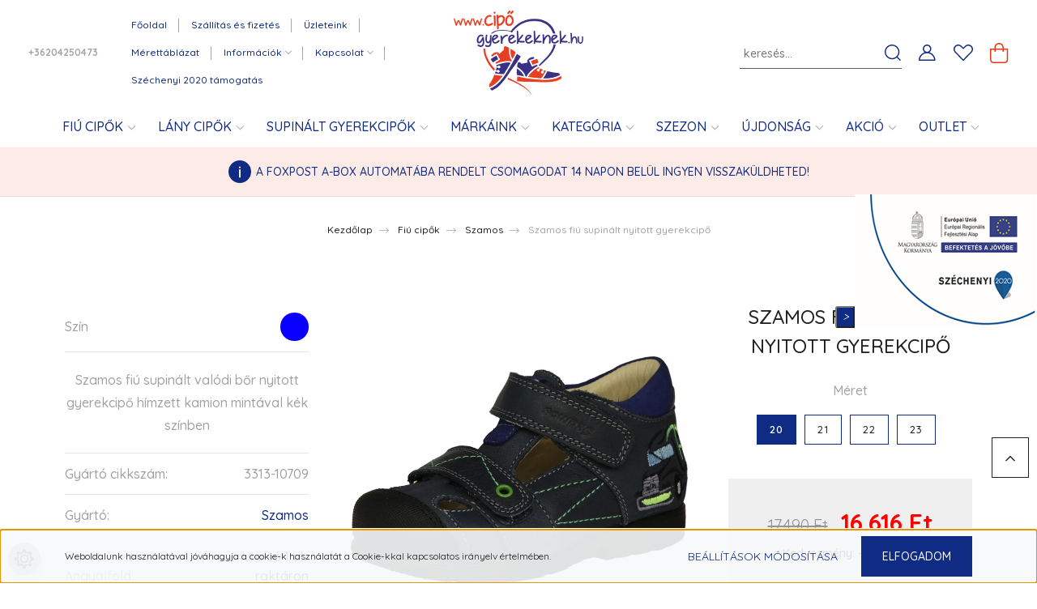

--- FILE ---
content_type: text/html; charset=UTF-8
request_url: https://www.cipogyerekeknek.hu/szamos-fiu-supinalt-nyitott-gyerekcipo-87989
body_size: 30213
content:

<!DOCTYPE html>
<html lang="hu" dir="ltr">
<head>
    <title>Szamos fiú supinált nyitott gyerekcipő - Szamos - CipőGyerekeknek Webáruház</title>
    <meta charset="utf-8">
    <meta name="description" content="Szamos kategóriában -Szamos fiú supinált valódi bőr nyitott gyerekcipő hímzett kamion mintával kék színben -  most 16.616 Ft-os áron elérhető.">
    <meta name="robots" content="index, follow">
    <link rel="image_src" href="https://cipogyerekeknek.cdn.shoprenter.hu/custom/cipogyerekeknek/image/data/termekkepekuj/szamos_fiu_supinalt_valodi_bor_nyitott_gyerekcipo_himzett_kamion_mintaval_kek_szinben_3313-10709-1.jpg.webp?lastmod=1720551740.1760965206">
    <meta property="og:title" content="Szamos fiú supinált nyitott gyerekcipő" />
    <meta property="og:type" content="product" />
    <meta property="og:url" content="https://www.cipogyerekeknek.hu/szamos-fiu-supinalt-nyitott-gyerekcipo-87989" />
    <meta property="og:image" content="https://cipogyerekeknek.cdn.shoprenter.hu/custom/cipogyerekeknek/image/cache/w1910h1000/termekkepekuj/szamos_fiu_supinalt_valodi_bor_nyitott_gyerekcipo_himzett_kamion_mintaval_kek_szinben_3313-10709-1.jpg.webp?lastmod=1720551740.1760965206" />
    <meta property="og:description" content="Szamos fiú supinált valódi bőr nyitott gyerekcipő hímzett kamion mintával kék színben" />
    <link href="https://cipogyerekeknek.cdn.shoprenter.hu/custom/cipogyerekeknek/image/data/cip%C5%91%20gyerekeknek%20logo2.png?lastmod=1552652720.1760965206" rel="icon" />
    <link href="https://cipogyerekeknek.cdn.shoprenter.hu/custom/cipogyerekeknek/image/data/cip%C5%91%20gyerekeknek%20logo2.png?lastmod=1552652720.1760965206" rel="apple-touch-icon" />
    <base href="https://www.cipogyerekeknek.hu:443" />
    <meta name="google-site-verification" content="cRovriGhh4mOEHmGZjSngwE8BHsqB3O-LlRuCpqxOd8" />

    <meta name="viewport" content="width=device-width, initial-scale=1, maximum-scale=1, user-scalable=0">
            <link href="https://www.cipogyerekeknek.hu/szamos-fiu-supinalt-nyitott-gyerekcipo-87989" rel="canonical">
    
            
                    
                <link rel="preconnect" href="https://fonts.googleapis.com">
    <link rel="preconnect" href="https://fonts.gstatic.com" crossorigin>
    <link href="https://fonts.googleapis.com/css2?family=Quicksand:wght@300;400;500;600;700&display=swap" rel="stylesheet">
    <link href="https://cdnjs.cloudflare.com/ajax/libs/fancybox/3.5.7/jquery.fancybox.min.css" rel="stylesheet" />
            <link rel="stylesheet" href="https://cipogyerekeknek.cdn.shoprenter.hu/custom/cipogyerekeknek/catalog/view/theme/paris_global/style/1763468188.1591773721.1612514387.1749110595.css?v=null.1760965206" media="screen">
            <link rel="stylesheet" href="https://cipogyerekeknek.cdn.shoprenter.hu/custom/cipogyerekeknek/catalog/view/theme/paris_global/stylesheet/stylesheet.css?v=1749110595" media="screen">
        <script>
        window.nonProductQuality = 80;
    </script>
    <script src="//ajax.googleapis.com/ajax/libs/jquery/1.10.2/jquery.min.js"></script>
    <script>window.jQuery || document.write('<script src="https://cipogyerekeknek.cdn.shoprenter.hu/catalog/view/javascript/jquery/jquery-1.10.2.min.js?v=1484139539"><\/script>');</script>
    <script src="//cdn.jsdelivr.net/npm/slick-carousel@1.8.1/slick/slick.min.js"></script>

            
    

    <!--Header JavaScript codes--><script src="https://cipogyerekeknek.cdn.shoprenter.hu/web/compiled/js/countdown.js?v=1768831127"></script><script src="https://cipogyerekeknek.cdn.shoprenter.hu/web/compiled/js/base.js?v=1768831127"></script><script src="https://cipogyerekeknek.cdn.shoprenter.hu/web/compiled/js/before_starter2_head.js?v=1768831127"></script><script src="https://cipogyerekeknek.cdn.shoprenter.hu/web/compiled/js/before_starter2_productpage.js?v=1768831127"></script><script src="https://cipogyerekeknek.cdn.shoprenter.hu/web/compiled/js/nanobar.js?v=1768831127"></script><!--Header jQuery onLoad scripts--><script>window.countdownFormat='%D:%H:%M:%S';var BASEURL='https://www.cipogyerekeknek.hu';Currency={"symbol_left":"","symbol_right":" Ft","decimal_place":0,"decimal_point":",","thousand_point":".","currency":"HUF","value":1};var ShopRenter=ShopRenter||{};ShopRenter.product={"id":87989,"sku":"3313-107090-20","currency":"HUF","unitName":"db","price":16615.5,"name":"Szamos fi\u00fa supin\u00e1lt nyitott gyerekcip\u0151","brand":"Szamos","currentVariant":{"M\u00e9ret":"20"},"parent":{"id":87989,"sku":"3313-107090-20","unitName":"db","price":16615.5,"name":"Szamos fi\u00fa supin\u00e1lt nyitott gyerekcip\u0151"}};$(document).ready(function(){});$(window).load(function(){var init_similar_products_Scroller=function(){$("#similar_products .aurora-scroll-click-mode").each(function(){var max=0;$(this).find($(".list_prouctname")).each(function(){var h=$(this).height();max=h>max?h:max;});$(this).find($(".list_prouctname")).each(function(){$(this).height(max);});});$("#similar_products .aurora-scroll-click-mode").auroraScroll({autoMode:"click",frameRate:60,speed:2.5,direction:-1,elementClass:"product-snapshot",pauseAfter:false,horizontal:true,visible:1,arrowsPosition:1},function(){initAurora();});}
init_similar_products_Scroller();var init_relatedproducts_Scroller=function(){$("#relatedproducts .aurora-scroll-click-mode").each(function(){var max=0;$(this).find($(".list_prouctname")).each(function(){var h=$(this).height();max=h>max?h:max;});$(this).find($(".list_prouctname")).each(function(){$(this).height(max);});});$("#relatedproducts .aurora-scroll-click-mode").auroraScroll({autoMode:"click",frameRate:60,speed:2.5,direction:-1,elementClass:"product-snapshot",pauseAfter:false,horizontal:true,visible:1,arrowsPosition:1},function(){initAurora();});}
init_relatedproducts_Scroller();});</script><script src="https://cipogyerekeknek.cdn.shoprenter.hu/web/compiled/js/vue/manifest.bundle.js?v=1768831124"></script><script>var ShopRenter=ShopRenter||{};ShopRenter.onCartUpdate=function(callable){document.addEventListener('cartChanged',callable)};ShopRenter.onItemAdd=function(callable){document.addEventListener('AddToCart',callable)};ShopRenter.onItemDelete=function(callable){document.addEventListener('deleteCart',callable)};ShopRenter.onSearchResultViewed=function(callable){document.addEventListener('AuroraSearchResultViewed',callable)};ShopRenter.onSubscribedForNewsletter=function(callable){document.addEventListener('AuroraSubscribedForNewsletter',callable)};ShopRenter.onCheckoutInitiated=function(callable){document.addEventListener('AuroraCheckoutInitiated',callable)};ShopRenter.onCheckoutShippingInfoAdded=function(callable){document.addEventListener('AuroraCheckoutShippingInfoAdded',callable)};ShopRenter.onCheckoutPaymentInfoAdded=function(callable){document.addEventListener('AuroraCheckoutPaymentInfoAdded',callable)};ShopRenter.onCheckoutOrderConfirmed=function(callable){document.addEventListener('AuroraCheckoutOrderConfirmed',callable)};ShopRenter.onCheckoutOrderPaid=function(callable){document.addEventListener('AuroraOrderPaid',callable)};ShopRenter.onCheckoutOrderPaidUnsuccessful=function(callable){document.addEventListener('AuroraOrderPaidUnsuccessful',callable)};ShopRenter.onProductPageViewed=function(callable){document.addEventListener('AuroraProductPageViewed',callable)};ShopRenter.onMarketingConsentChanged=function(callable){document.addEventListener('AuroraMarketingConsentChanged',callable)};ShopRenter.onCustomerRegistered=function(callable){document.addEventListener('AuroraCustomerRegistered',callable)};ShopRenter.onCustomerLoggedIn=function(callable){document.addEventListener('AuroraCustomerLoggedIn',callable)};ShopRenter.onCustomerUpdated=function(callable){document.addEventListener('AuroraCustomerUpdated',callable)};ShopRenter.onCartPageViewed=function(callable){document.addEventListener('AuroraCartPageViewed',callable)};ShopRenter.customer={"userId":0,"userClientIP":"18.116.64.23","userGroupId":8,"customerGroupTaxMode":"gross","customerGroupPriceMode":"only_gross","email":"","phoneNumber":"","name":{"firstName":"","lastName":""}};ShopRenter.theme={"name":"paris_global","family":"paris","parent":""};ShopRenter.shop={"name":"cipogyerekeknek","locale":"hu","currency":{"code":"HUF","rate":1},"domain":"cipogyerekeknek.myshoprenter.hu"};ShopRenter.page={"route":"product\/product","queryString":"szamos-fiu-supinalt-nyitott-gyerekcipo-87989"};ShopRenter.formSubmit=function(form,callback){callback();};let loadedAsyncScriptCount=0;function asyncScriptLoaded(position){loadedAsyncScriptCount++;if(position==='body'){if(document.querySelectorAll('.async-script-tag').length===loadedAsyncScriptCount){if(/complete|interactive|loaded/.test(document.readyState)){document.dispatchEvent(new CustomEvent('asyncScriptsLoaded',{}));}else{document.addEventListener('DOMContentLoaded',()=>{document.dispatchEvent(new CustomEvent('asyncScriptsLoaded',{}));});}}}}</script><script type="text/javascript"src="https://cipogyerekeknek.cdn.shoprenter.hu/web/compiled/js/vue/customerEventDispatcher.bundle.js?v=1768831124"></script>                <script>window["bp"]=window["bp"]||function(){(window["bp"].q=window["bp"].q||[]).push(arguments);};window["bp"].l=1*new Date();scriptElement=document.createElement("script");firstScript=document.getElementsByTagName("script")[0];scriptElement.async=true;scriptElement.src='https://pixel.barion.com/bp.js';firstScript.parentNode.insertBefore(scriptElement,firstScript);window['barion_pixel_id']='BP-eDESEAqnbE-4D';bp('init','addBarionPixelId','BP-eDESEAqnbE-4D');</script><noscript>
    <img height="1" width="1" style="display:none" alt="Barion Pixel" src="https://pixel.barion.com/a.gif?ba_pixel_id='BP-eDESEAqnbE-4D'&ev=contentView&noscript=1">
</noscript>
                        <script type="text/javascript" src="https://cipogyerekeknek.cdn.shoprenter.hu/web/compiled/js/vue/fullBarionPixel.bundle.js?v=1768831124"></script>


            
            <script>window.dataLayer=window.dataLayer||[];function gtag(){dataLayer.push(arguments)};var ShopRenter=ShopRenter||{};ShopRenter.config=ShopRenter.config||{};ShopRenter.config.googleConsentModeDefaultValue="denied";</script>                        <script type="text/javascript" src="https://cipogyerekeknek.cdn.shoprenter.hu/web/compiled/js/vue/googleConsentMode.bundle.js?v=1768831124"></script>

            <!-- Facebook Pixel Code -->
<script>
!function(f,b,e,v,n,t,s)
{if(f.fbq)return;n=f.fbq=function(){n.callMethod?
n.callMethod.apply(n,arguments):n.queue.push(arguments)};
if(!f._fbq)f._fbq=n;n.push=n;n.loaded=!0;n.version='2.0';
n.queue=[];t=b.createElement(e);t.async=!0;
t.src=v;s=b.getElementsByTagName(e)[0];
s.parentNode.insertBefore(t,s)}(window,document,'script',
'https://connect.facebook.net/en_US/fbevents.js');
 fbq('consent', 'revoke');
fbq('init', '1710310695654644'); 
fbq('track', 'PageView');
document.addEventListener('AuroraProductPageViewed', function(auroraEvent) {
                    fbq('track', 'ViewContent', {
                        content_type: 'product',
                        content_ids: [auroraEvent.detail.product.id.toString()],
                        value: parseFloat(auroraEvent.detail.product.grossUnitPrice),
                        currency: auroraEvent.detail.product.currency
                    }, {
                        eventID: auroraEvent.detail.event.id
                    });
                });
document.addEventListener('AuroraAddedToCart', function(auroraEvent) {
    var fbpId = [];
    var fbpValue = 0;
    var fbpCurrency = '';

    auroraEvent.detail.products.forEach(function(item) {
        fbpValue += parseFloat(item.grossUnitPrice) * item.quantity;
        fbpId.push(item.id);
        fbpCurrency = item.currency;
    });


    fbq('track', 'AddToCart', {
        content_ids: fbpId,
        content_type: 'product',
        value: fbpValue,
        currency: fbpCurrency
    }, {
        eventID: auroraEvent.detail.event.id
    });
})
window.addEventListener('AuroraMarketingCookie.Changed', function(event) {
            let consentStatus = event.detail.isAccepted ? 'grant' : 'revoke';
            if (typeof fbq === 'function') {
                fbq('consent', consentStatus);
            }
        });
</script>
<noscript>
 <img height="1" width="1" 
src="https://www.facebook.com/tr?id=1710310695654644&ev=PageView
&noscript=1"/>
</noscript>
<!-- End Facebook Pixel Code -->
            <!-- Google Tag Manager -->
<script>
  window.dataLayer = window.dataLayer || [];
  function gtag(){dataLayer.push(arguments);}
  gtag('js', new Date());

  gtag('config', 'AW-743844606');
</script>
<!-- End Google Tag Manager -->
            
            
                <!--Global site tag(gtag.js)--><script async src="https://www.googletagmanager.com/gtag/js?id=G-KHKDF918CN"></script><script>window.dataLayer=window.dataLayer||[];function gtag(){dataLayer.push(arguments);}
gtag('js',new Date());gtag('config','G-KHKDF918CN');gtag('config','AW-743844606',{"allow_enhanced_conversions":true});</script>                                <script type="text/javascript" src="https://cipogyerekeknek.cdn.shoprenter.hu/web/compiled/js/vue/GA4EventSender.bundle.js?v=1768831124"></script>

    
    
</head>
<body id="body" class="page-body product-page-body show-quantity-in-category paris_global-body desktop-device-body" role="document">
<script>var bodyComputedStyle=window.getComputedStyle(document.body);ShopRenter.theme.breakpoints={'xs':parseInt(bodyComputedStyle.getPropertyValue('--breakpoint-xs')),'sm':parseInt(bodyComputedStyle.getPropertyValue('--breakpoint-sm')),'md':parseInt(bodyComputedStyle.getPropertyValue('--breakpoint-md')),'lg':parseInt(bodyComputedStyle.getPropertyValue('--breakpoint-lg')),'xl':parseInt(bodyComputedStyle.getPropertyValue('--breakpoint-xl'))}</script><!--Google Tag Manager(noscript)--><!--Global<!--End Google Tag Manager(noscript)--><div id="fb-root"></div><script>(function(d,s,id){var js,fjs=d.getElementsByTagName(s)[0];if(d.getElementById(id))return;js=d.createElement(s);js.id=id;js.src="//connect.facebook.net/hu_HU/sdk/xfbml.customerchat.js#xfbml=1&version=v2.12&autoLogAppEvents=1";fjs.parentNode.insertBefore(js,fjs);}(document,"script","facebook-jssdk"));</script>
                    

<!-- cached -->    <div class="nanobar-cookie-cog d-flex-center rounded-circle js-hidden-nanobar-button">
        <svg xmlns="https://www.w3.org/2000/svg" width="24" height="24" viewBox="0 0 512 512">
    <path fill="currentColor" d="M512 289.7v-67.5l-68.2-18.1c-4.3-15.4-10.4-30.2-18.4-44.2l34.9-60.6 -47.6-47.6 -60.6 34.9c-14-8-28.8-14.1-44.2-18.4L289.7 0h-67.5l-18.1 68.2c-15.4 4.3-30.2 10.4-44.2 18.4L99.4 51.7 51.7 99.4l34.9 60.6c-8 14-14.1 28.8-18.4 44.2L0 222.3v67.5l68.2 18.1c4.3 15.4 10.4 30.2 18.4 44.2l-34.9 60.6 47.6 47.6 60.6-34.9c14 8 28.8 14.1 44.2 18.4l18.1 68.2h67.5l18.1-68.2c15.4-4.3 30.2-10.4 44.2-18.4l60.6 34.9 47.6-47.6 -34.9-60.6c8-14 14.1-28.8 18.4-44.2L512 289.7zM410.1 275.5l-2.5 12.1c-3.9 18.9-11.4 36.8-22.1 53.2l-6.8 10.3 31.6 55 -4.3 4.3 -55-31.6 -10.3 6.8c-16.4 10.8-34.3 18.2-53.2 22.1l-12.1 2.5L259 472h-6l-16.5-61.9 -12.1-2.5c-18.9-3.9-36.8-11.4-53.2-22.1l-10.3-6.8 -55 31.6 -4.3-4.3 31.6-55 -6.8-10.3c-10.8-16.4-18.2-34.3-22.1-53.2l-2.5-12.1L40 259v-6l61.9-16.5 2.5-12.1c3.9-18.9 11.4-36.8 22.1-53.2l6.8-10.3 -31.6-55 4.3-4.3 55 31.6 10.3-6.8c16.4-10.8 34.3-18.2 53.2-22.1l12.1-2.5L253 40h6l16.5 61.9 12.1 2.5c18.9 3.9 36.8 11.4 53.2 22.1l10.3 6.8 55-31.6 4.3 4.3 -31.6 55 6.8 10.3c10.8 16.4 18.2 34.3 22.1 53.2l2.5 12.1L472 253v6L410.1 275.5z"/>
    <path fill="currentColor" d="M256 140c-64 0-116 52-116 116s52 116 116 116 116-52 116-116S320 140 256 140zM256 332c-41.9 0-76-34.1-76-76s34.1-76 76-76 76 34.1 76 76S297.9 332 256 332z"/>
</svg>
    </div>
<div class="Fixed nanobar js-nanobar-first-login">
    <div class="container nanobar-container">
        <div class="row flex-column flex-sm-row ">
            <div class="col-12 col-lg-6 col-xl-7 nanobar-text-cookies align-self-center text-sm-left">
                Weboldalunk használatával jóváhagyja a cookie-k használatát a Cookie-kkal kapcsolatos irányelv értelmében.
            </div>
            <div class="col-12 col-lg-6 col-xl-5 nanobar-buttons mt-2 m-lg-0 text-center text-lg-right">
                <a href="" class="btn btn-link nanobar-settings-button js-nanobar-settings-button">
                    Beállítások módosítása
                </a>
                <a href="" class="btn btn-primary nanobar-btn js-nanobar-close-cookies" data-button-save-text="Beállítások mentése">
                    Elfogadom
                </a>
            </div>
        </div>
        <div class="nanobar-cookies js-nanobar-cookies flex-column flex-sm-row text-left pt-3 mt-3" style="display: none;">
            <div class="form-check pt-2 pb-2 pr-2 mb-0">
                <input class="form-check-input" type="checkbox" name="required_cookies" disabled checked />
                <label class="form-check-label">
                    Szükséges cookie-k
                    <div class="cookies-help-text text-muted">
                        Ezek a cookie-k segítenek abban, hogy a webáruház használható és működőképes legyen.
                    </div>
                </label>
            </div>
            <div class="form-check pt-2 pb-2 pr-2 mb-0">
                <input class="form-check-input js-nanobar-marketing-cookies" type="checkbox" name="marketing_cookies"
                         checked />
                <label class="form-check-label">
                    Marketing cookie-k
                    <div class="cookies-help-text text-muted">
                        Ezeket a cookie-k segítenek abban, hogy az Ön érdeklődési körének megfelelő reklámokat és termékeket jelenítsük meg a webáruházban.
                    </div>
                </label>
            </div>
        </div>
    </div>
</div>

<script>
    (function ($) {
        $(document).ready(function () {
            new AuroraNanobar.FirstLogNanobarCheckbox(jQuery('.js-nanobar-first-login'), 'bottom');
        });
    })(jQuery);
</script>
<!-- /cached -->
<!-- cached --><div class="Fixed nanobar js-nanobar-free-shipping">
    <div class="container nanobar-container">
        <button type="button" class="close js-nanobar-close" aria-label="Close">
            <span aria-hidden="true">&times;</span>
        </button>
        <div class="nanobar-text px-3"></div>
    </div>
</div>

<script>$(document).ready(function(){document.nanobarInstance=new AuroraNanobar.FreeShippingNanobar($('.js-nanobar-free-shipping'),'bottom','500','','1');});</script><!-- /cached -->
                <!-- page-wrap -->

                <div class="page-wrap sr-search--enabled">
                                                <div id="section-header" class="section-wrapper ">
    
    

<header class="sticky-header">
            <div class="container-fluid">
            <nav class="navbar header-navbar flex-column">
                <div class="header-navbar-top d-flex justify-content-between w-100">
                    <div class="header-navbar-top-left d-flex align-items-center justify-content-start">
                        <div id="js-mobile-navbar" class="mobile-navbar">
                            <button id="js-hamburger-icon" class="btn btn-primary p-0">
                                <div class="hamburger-icon position-relative">
                                    <div class="hamburger-icon-line position-absolute line-1"></div>
                                    <div class="hamburger-icon-line position-absolute line-2"></div>
                                    <div class="hamburger-icon-line position-absolute line-3"></div>
                                </div>
                            </button>
                        </div>
                                                    <div class="header-contacts-wrapper">
                                <span class="d-flex flex-column flex-xl-row flex-wrap align-items-start align-items-xl-center">
                                                                            <a class="hamburger-phone hamburger-contacts-link" href="tel:+36204250473">+36204250473</a>
                                                                                                        </span>
                            </div>
                                                <!-- cached -->
    <ul class="nav headermenu-list">
                    <li class="nav-item">
                <a class="nav-link" href="https://www.cipogyerekeknek.hu"
                    target="_self"
                                        title="Főoldal"
                >
                    Főoldal
                </a>
                            </li>
                    <li class="nav-item">
                <a class="nav-link" href="https://www.cipogyerekeknek.hu/szallitas_6"
                    target="_self"
                                        title="Szállítás és fizetés"
                >
                    Szállítás és fizetés
                </a>
                            </li>
                    <li class="nav-item">
                <a class="nav-link" href="https://www.cipogyerekeknek.hu/rolunk_4"
                    target="_self"
                                        title="Üzleteink"
                >
                    Üzleteink
                </a>
                            </li>
                    <li class="nav-item">
                <a class="nav-link" href="https://www.cipogyerekeknek.hu/garancia_7"
                    target="_self"
                                        title="Mérettáblázat"
                >
                    Mérettáblázat
                </a>
                            </li>
                    <li class="nav-item dropdown">
                <a class="nav-link" href="https://www.cipogyerekeknek.hu/informaciok-37"
                    target="_self"
                     class="dropdown-toggle disabled"                    title="Információk"
                >
                    Információk
                </a>
                                    <ul class="dropdown-hover-menu">
                                                    <li class="dropdown-item">
                                <a href="https://www.cipogyerekeknek.hu/5000-termek-raktarom-36" title="Miért érdemes nálunk vásárolni" target="_self">
                                    Miért érdemes nálunk vásárolni
                                </a>
                            </li>
                                                    <li class="dropdown-item">
                                <a href="https://www.cipogyerekeknek.hu/egeszsegpenztari-szamla-39" title="Egészségpénztári számla" target="_self">
                                    Egészségpénztári számla
                                </a>
                            </li>
                                                    <li class="dropdown-item">
                                <a href="https://www.cipogyerekeknek.hu/-51" title="Barion bankártyás fizetés" target="_self">
                                    Barion bankártyás fizetés
                                </a>
                            </li>
                                                    <li class="dropdown-item">
                                <a href="https://www.cipogyerekeknek.hu/supinalt-cipo-41" title="Supinált cipő" target="_self">
                                    Supinált cipő
                                </a>
                            </li>
                                            </ul>
                            </li>
                    <li class="nav-item dropdown">
                <a class="nav-link" href="https://www.cipogyerekeknek.hu/index.php?route=information/contact"
                    target="_self"
                     class="dropdown-toggle disabled"                    title="Kapcsolat"
                >
                    Kapcsolat
                </a>
                                    <ul class="dropdown-hover-menu">
                                                    <li class="dropdown-item">
                                <a href="https://www.cipogyerekeknek.hu/index.php?route=information/sitemap" title="Oldaltérkép" target="_self">
                                    Oldaltérkép
                                </a>
                            </li>
                                            </ul>
                            </li>
                    <li class="nav-item">
                <a class="nav-link" href="https://www.cipogyerekeknek.hu/szechenyi-2020"
                    target="_self"
                                        title="Széchenyi 2020 támogatás"
                >
                    Széchenyi 2020 támogatás
                </a>
                            </li>
            </ul>
    <!-- /cached -->
                    </div>
                    <div class="header-navbar-top-center d-flex align-items-center justify-content-center">
                        <!-- cached -->
    <a class="navbar-brand" href="/"><img style="border: 0; max-width: 160px;" src="https://cipogyerekeknek.cdn.shoprenter.hu/custom/cipogyerekeknek/image/cache/w160h104m00/cipo-160.png?v=1612514721" title="CipőGyerekeknek Webáruház" alt="CipőGyerekeknek Webáruház" /></a>
<!-- /cached -->
                    </div>

                                        <div class="header-navbar-top-right-search d-flex align-items-center justify-content-end">
                        <div class="dropdown search-module d-flex header-navbar-top-right-item">
                            <div class="input-group">
                                <input class="form-control form-control-lg disableAutocomplete" type="text" placeholder="keresés..." value=""
                                       id="filter_keyword" 
                                       onclick="this.value=(this.value==this.defaultValue)?'':this.value;"/>
                                <div class="input-group-append">
                                    <button class="btn" type="button" onclick="moduleSearch();">
                                        <svg width="20" height="20" viewBox="0 0 20 20" fill="currentColor" xmlns="https://www.w3.org/2000/svg">
    <path d="M9.10855 18.2134C11.3088 18.2134 13.3297 17.4263 14.9076 16.123L18.5686 19.784C18.7113 19.9268 18.898 20 19.0848 20C19.2715 20 19.4582 19.9268 19.601 19.784C19.8865 19.4984 19.8865 19.0335 19.601 18.7479L15.9546 15.1016C17.3604 13.4981 18.2134 11.4003 18.2134 9.10855C18.2134 4.08567 14.1278 0 9.10489 0C4.08201 0 0 4.08201 0 9.10489C0 14.1278 4.08567 18.2134 9.10855 18.2134ZM9.10855 1.46074C13.3224 1.46074 16.7527 4.88742 16.7527 9.10489C16.7527 13.3223 13.3224 16.749 9.10855 16.749C4.89475 16.749 1.4644 13.3187 1.4644 9.10489C1.4644 4.89109 4.89475 1.46074 9.10855 1.46074Z" />
</svg>

                                    </button>
                                </div>
                            </div>

                            <input type="hidden" id="filter_description" value="1"/>
                            <input type="hidden" id="search_shopname" value="cipogyerekeknek"/>
                            <div id="results" class="dropdown-menu search-results"></div>
                        </div>

                        
                    </div>
                    
                    <div class="header-navbar-top-right d-flex align-items-center justify-content-end">
                                                    <div class="header-navbar-top-right-item header-navbar-top-right-login">
                                <!-- cached -->
    <ul class="nav login-list">
                    <li class="nav-item">
                <a class="nav-link btn" href="index.php?route=account/login" title="Belépés">
                    <span>
                        <svg width="21" height="20" viewBox="0 0 21 20" fill="currentColor" xmlns="https://www.w3.org/2000/svg">
    <path d="M0.747791 20H19.802C20.0039 20 20.1945 19.9178 20.3366 19.7757C20.4786 19.6336 20.5534 19.4393 20.5497 19.2374C20.4599 14.6878 17.3534 10.8299 13.1777 9.58505C14.5833 8.64673 15.5104 7.04673 15.5104 5.23364C15.5104 2.34766 13.1627 0 10.2768 0C7.39078 0 5.04312 2.34766 5.04312 5.23364C5.04312 7.04673 5.97022 8.64673 7.37209 9.58505C3.19639 10.8336 0.0898473 14.6878 0.000127707 19.2374C-0.00361061 19.4393 0.0748939 19.6336 0.213212 19.7757C0.351529 19.9178 0.54966 20 0.747791 20ZM6.53845 5.23364C6.53845 3.17383 8.21695 1.49533 10.2768 1.49533C12.3366 1.49533 14.0151 3.17383 14.0151 5.23364C14.0151 7.29346 12.3366 8.97196 10.2768 8.97196C8.21695 8.97196 6.53845 7.29346 6.53845 5.23364ZM10.2768 10.6542C14.7702 10.6542 18.5384 14.1121 19.0095 18.5047H1.54405C2.01508 14.1121 5.78331 10.6542 10.2768 10.6542Z"/>
</svg>

                    </span>
                </a>
            </li>
            </ul>
<!-- /cached -->
                            </div>
                                                <div class="header-navbar-top-right-item">
                            <hx:include src="/_fragment?_path=_format%3Dhtml%26_locale%3Den%26_controller%3Dmodule%252Fwishlist&amp;_hash=p1jab7Ovdtzh1ELVUbwEDSADG9NgujkiV%2B2ogfVAbZ4%3D"></hx:include>
                        </div>
                        <div id="js-cart" class="header-navbar-top-right-item">
                            <hx:include src="/_fragment?_path=_format%3Dhtml%26_locale%3Den%26_controller%3Dmodule%252Fcart&amp;_hash=%2FiV%2B2yJj16DM%2Bcb6KxPIh2tVWoOlovVcQUomeUQSQ3A%3D"></hx:include>
                        </div>
                    </div>
                </div>
                <div class="header-navbar-bottom">
                    


                    
            <div id="module_category_wrapper" class="module-category-wrapper">
    
    <div id="category" class="module content-module header-position hide-top category-module" >
                    <div class="module-body">
                        <div id="category-nav">
            


<ul class="nav nav-pills category category-menu sf-menu sf-horizontal cached">
    <li id="cat_132" class="nav-item item category-list module-list parent even">
    <a href="https://www.cipogyerekeknek.hu/fiu-cipok-132" class="nav-link">
        Fiú cipők
    </a>
            <ul class="nav flex-column children"><li id="cat_481" class="nav-item item category-list module-list even">
    <a href="https://www.cipogyerekeknek.hu/fiu-cipok-132/coqui-481" class="nav-link">
        Coqui
    </a>
    </li><li id="cat_122" class="nav-item item category-list module-list odd">
    <a href="https://www.cipogyerekeknek.hu/fiu-cipok-132/ddstep-122" class="nav-link">
        D.D.Step
    </a>
    </li><li id="cat_367" class="nav-item item category-list module-list even">
    <a href="https://www.cipogyerekeknek.hu/fiu-cipok-132/geox-367" class="nav-link">
        Geox
    </a>
    </li><li id="cat_225" class="nav-item item category-list module-list odd">
    <a href="https://www.cipogyerekeknek.hu/fiu-cipok-132/lotto-225" class="nav-link">
        Lotto
    </a>
    </li><li id="cat_417" class="nav-item item category-list module-list even">
    <a href="https://www.cipogyerekeknek.hu/fiu-cipok-132/maus-417" class="nav-link">
        Maus
    </a>
    </li><li id="cat_380" class="nav-item item category-list module-list odd">
    <a href="https://www.cipogyerekeknek.hu/fiu-cipok-132/primigi-380" class="nav-link">
        Primigi
    </a>
    </li><li id="cat_121" class="nav-item item category-list module-list even">
    <a href="https://www.cipogyerekeknek.hu/fiu-cipok-132/ponte20-121" class="nav-link">
        Ponte20
    </a>
    </li><li id="cat_140" class="nav-item item category-list module-list odd">
    <a href="https://www.cipogyerekeknek.hu/fiu-cipok-132/richter-140" class="nav-link">
        Richter
    </a>
    </li><li id="cat_164" class="nav-item item category-list module-list even">
    <a href="https://www.cipogyerekeknek.hu/fiu-cipok-132/superfit-164" class="nav-link">
        Superfit
    </a>
    </li><li id="cat_141" class="nav-item item category-list module-list odd">
    <a href="https://www.cipogyerekeknek.hu/fiu-cipok-132/szamos-141" class="nav-link">
        Szamos
    </a>
    </li></ul>
    </li><li id="cat_138" class="nav-item item category-list module-list parent odd">
    <a href="https://www.cipogyerekeknek.hu/lany-cipok-138" class="nav-link">
        Lány cipők
    </a>
            <ul class="nav flex-column children"><li id="cat_490" class="nav-item item category-list module-list even">
    <a href="https://www.cipogyerekeknek.hu/lany-cipok-138/coqui-490" class="nav-link">
        Coqui
    </a>
    </li><li id="cat_142" class="nav-item item category-list module-list odd">
    <a href="https://www.cipogyerekeknek.hu/lany-cipok-138/ddstep-142" class="nav-link">
        D.D.Step
    </a>
    </li><li id="cat_227" class="nav-item item category-list module-list even">
    <a href="https://www.cipogyerekeknek.hu/lany-cipok-138/linea-227" class="nav-link">
        Geox
    </a>
    </li><li id="cat_399" class="nav-item item category-list module-list odd">
    <a href="https://www.cipogyerekeknek.hu/lany-cipok-138/lotto-399" class="nav-link">
        Lotto
    </a>
    </li><li id="cat_403" class="nav-item item category-list module-list even">
    <a href="https://www.cipogyerekeknek.hu/lany-cipok-138/maus-403" class="nav-link">
        Maus
    </a>
    </li><li id="cat_372" class="nav-item item category-list module-list odd">
    <a href="https://www.cipogyerekeknek.hu/lany-cipok-138/primigi-372" class="nav-link">
        Primigi
    </a>
    </li><li id="cat_144" class="nav-item item category-list module-list even">
    <a href="https://www.cipogyerekeknek.hu/lany-cipok-138/ponte20-144" class="nav-link">
        Ponte20
    </a>
    </li><li id="cat_145" class="nav-item item category-list module-list odd">
    <a href="https://www.cipogyerekeknek.hu/lany-cipok-138/richter-145" class="nav-link">
        Richter
    </a>
    </li><li id="cat_165" class="nav-item item category-list module-list even">
    <a href="https://www.cipogyerekeknek.hu/lany-cipok-138/superfit-165" class="nav-link">
        Superfit
    </a>
    </li><li id="cat_146" class="nav-item item category-list module-list odd">
    <a href="https://www.cipogyerekeknek.hu/lany-cipok-138/szamos-146" class="nav-link">
        Szamos
    </a>
    </li></ul>
    </li><li id="cat_134" class="nav-item item category-list module-list parent even">
    <a href="https://www.cipogyerekeknek.hu/supinalt-gyerekcipok-134" class="nav-link">
        Supinált gyerekcipők
    </a>
            <ul class="nav flex-column children"><li id="cat_406" class="nav-item item category-list module-list even">
    <a href="https://www.cipogyerekeknek.hu/supinalt-gyerekcipok-134/maus-406" class="nav-link">
        Maus
    </a>
    </li><li id="cat_147" class="nav-item item category-list module-list odd">
    <a href="https://www.cipogyerekeknek.hu/supinalt-gyerekcipok-134/ponte20-147" class="nav-link">
        Ponte20
    </a>
    </li><li id="cat_148" class="nav-item item category-list module-list even">
    <a href="https://www.cipogyerekeknek.hu/supinalt-gyerekcipok-134/szamos-148" class="nav-link">
        Szamos
    </a>
    </li></ul>
    </li><li id="cat_133" class="nav-item item category-list module-list parent odd">
    <a href="https://www.cipogyerekeknek.hu/cipok-133" class="nav-link">
        Márkáink
    </a>
            <ul class="nav flex-column children"><li id="cat_484" class="nav-item item category-list module-list even">
    <a href="https://www.cipogyerekeknek.hu/cipok-133/coqui-484" class="nav-link">
        Coqui
    </a>
    </li><li id="cat_149" class="nav-item item category-list module-list odd">
    <a href="https://www.cipogyerekeknek.hu/cipok-133/ddstep-149" class="nav-link">
        D.D.Step
    </a>
    </li><li id="cat_368" class="nav-item item category-list module-list even">
    <a href="https://www.cipogyerekeknek.hu/cipok-133/geox-368" class="nav-link">
        Geox
    </a>
    </li><li id="cat_226" class="nav-item item category-list module-list odd">
    <a href="https://www.cipogyerekeknek.hu/cipok-133/lotto-226" class="nav-link">
        Lotto
    </a>
    </li><li id="cat_409" class="nav-item item category-list module-list even">
    <a href="https://www.cipogyerekeknek.hu/cipok-133/maus-409" class="nav-link">
        Maus
    </a>
    </li><li id="cat_375" class="nav-item item category-list module-list odd">
    <a href="https://www.cipogyerekeknek.hu/cipok-133/primigi-375" class="nav-link">
        Primigi
    </a>
    </li><li id="cat_150" class="nav-item item category-list module-list even">
    <a href="https://www.cipogyerekeknek.hu/cipok-133/ponte20-150" class="nav-link">
        Ponte20
    </a>
    </li><li id="cat_151" class="nav-item item category-list module-list odd">
    <a href="https://www.cipogyerekeknek.hu/cipok-133/richter-151" class="nav-link">
        Richter
    </a>
    </li><li id="cat_168" class="nav-item item category-list module-list even">
    <a href="https://www.cipogyerekeknek.hu/cipok-133/superfit-168" class="nav-link">
        Superfit
    </a>
    </li><li id="cat_200" class="nav-item item category-list module-list odd">
    <a href="https://www.cipogyerekeknek.hu/cipok-133/szamos-200" class="nav-link">
        Szamos
    </a>
    </li></ul>
    </li><li id="cat_135" class="nav-item item category-list module-list parent even">
    <a href="https://www.cipogyerekeknek.hu/kategoria-135" class="nav-link">
        Kategória
    </a>
            <ul class="nav flex-column children"><li id="cat_158" class="nav-item item category-list module-list even">
    <a href="https://www.cipogyerekeknek.hu/kategoria-135/atmeneti-cipo-158" class="nav-link">
        Átmeneti cipő
    </a>
    </li><li id="cat_271" class="nav-item item category-list module-list odd">
    <a href="https://www.cipogyerekeknek.hu/kategoria-135/babacipo-271" class="nav-link">
        Babacipő
    </a>
    </li><li id="cat_476" class="nav-item item category-list module-list even">
    <a href="https://www.cipogyerekeknek.hu/kategoria-135/gumicsizma-476" class="nav-link">
        Gumicsizma
    </a>
    </li><li id="cat_170" class="nav-item item category-list module-list odd">
    <a href="https://www.cipogyerekeknek.hu/kategoria-135/nyitott-cipo-170" class="nav-link">
        Nyitott cipő
    </a>
    </li><li id="cat_171" class="nav-item item category-list module-list even">
    <a href="https://www.cipogyerekeknek.hu/kategoria-135/papucs-171" class="nav-link">
        Papucs
    </a>
    </li><li id="cat_388" class="nav-item item category-list module-list odd">
    <a href="https://www.cipogyerekeknek.hu/kategoria-135/sportcipo-388" class="nav-link">
        Sportcipő
    </a>
    </li><li id="cat_157" class="nav-item item category-list module-list even">
    <a href="https://www.cipogyerekeknek.hu/kategoria-135/szandal-157" class="nav-link">
        Szandál
    </a>
    </li><li id="cat_173" class="nav-item item category-list module-list odd">
    <a href="https://www.cipogyerekeknek.hu/kategoria-135/szobacipo-173" class="nav-link">
        Szobacipő
    </a>
    </li><li id="cat_169" class="nav-item item category-list module-list even">
    <a href="https://www.cipogyerekeknek.hu/kategoria-135/hotaposo-csizma-169" class="nav-link">
        Téli bélelt cipő és hótaposó csizma
    </a>
    </li><li id="cat_159" class="nav-item item category-list module-list odd">
    <a href="https://www.cipogyerekeknek.hu/kategoria-135/vaszoncipo-159" class="nav-link">
        Vászoncipő, tornacipő
    </a>
    </li><li id="cat_184" class="nav-item item category-list module-list even">
    <a href="https://www.cipogyerekeknek.hu/kategoria-135/zartorru-szandal-184" class="nav-link">
        Zártorrú szandál
    </a>
    </li></ul>
    </li><li id="cat_139" class="nav-item item category-list module-list parent odd">
    <a href="https://www.cipogyerekeknek.hu/szezon-139" class="nav-link">
        Szezon
    </a>
            <ul class="nav flex-column children"><li id="cat_174" class="nav-item item category-list module-list even">
    <a href="https://www.cipogyerekeknek.hu/szezon-139/tavasz-nyar-174" class="nav-link">
        Tavasz-nyár
    </a>
    </li><li id="cat_153" class="nav-item item category-list module-list odd">
    <a href="https://www.cipogyerekeknek.hu/szezon-139/tavasz-153" class="nav-link">
        Tavasz-ősz
    </a>
    </li><li id="cat_154" class="nav-item item category-list module-list even">
    <a href="https://www.cipogyerekeknek.hu/szezon-139/nyar-154" class="nav-link">
        Nyár
    </a>
    </li><li id="cat_156" class="nav-item item category-list module-list odd">
    <a href="https://www.cipogyerekeknek.hu/szezon-139/tel-156" class="nav-link">
        Tél
    </a>
    </li></ul>
    </li><li id="cat_239" class="nav-item item category-list module-list parent even">
    <a href="https://www.cipogyerekeknek.hu/ujdonsag-239" class="nav-link">
        Újdonság
    </a>
            <ul class="nav flex-column children"><li id="cat_487" class="nav-item item category-list module-list even">
    <a href="https://www.cipogyerekeknek.hu/ujdonsag-239/coqui-487" class="nav-link">
        Coqui
    </a>
    </li><li id="cat_241" class="nav-item item category-list module-list odd">
    <a href="https://www.cipogyerekeknek.hu/ujdonsag-239/ddstep-241" class="nav-link">
        D.D.Step
    </a>
    </li><li id="cat_369" class="nav-item item category-list module-list even">
    <a href="https://www.cipogyerekeknek.hu/ujdonsag-239/geox-369" class="nav-link">
        Geox
    </a>
    </li><li id="cat_240" class="nav-item item category-list module-list odd">
    <a href="https://www.cipogyerekeknek.hu/ujdonsag-239/asso-240" class="nav-link">
        Lotto
    </a>
    </li><li id="cat_378" class="nav-item item category-list module-list even">
    <a href="https://www.cipogyerekeknek.hu/ujdonsag-239/primigi-378" class="nav-link">
        Primigi
    </a>
    </li><li id="cat_242" class="nav-item item category-list module-list odd">
    <a href="https://www.cipogyerekeknek.hu/ujdonsag-239/ponte20-242" class="nav-link">
        Ponte20
    </a>
    </li><li id="cat_245" class="nav-item item category-list module-list even">
    <a href="https://www.cipogyerekeknek.hu/ujdonsag-239/szamos-245" class="nav-link">
        Szamos
    </a>
    </li><li id="cat_424" class="nav-item item category-list module-list odd">
    <a href="https://www.cipogyerekeknek.hu/ujdonsag-239/tommy-hilfiger-424" class="nav-link">
        Tommy Hilfiger
    </a>
    </li></ul>
    </li><li id="cat_273" class="nav-item item category-list module-list parent odd">
    <a href="https://www.cipogyerekeknek.hu/akcios-273" class="nav-link">
        Akció
    </a>
            <ul class="nav flex-column children"><li id="cat_275" class="nav-item item category-list module-list even">
    <a href="https://www.cipogyerekeknek.hu/akcios-273/ddstep-275" class="nav-link">
        D.D.Step
    </a>
    </li><li id="cat_371" class="nav-item item category-list module-list odd">
    <a href="https://www.cipogyerekeknek.hu/akcios-273/geox-371" class="nav-link">
        Geox
    </a>
    </li><li id="cat_390" class="nav-item item category-list module-list even">
    <a href="https://www.cipogyerekeknek.hu/akcios-273/lotto-390" class="nav-link">
        Lotto
    </a>
    </li><li id="cat_412" class="nav-item item category-list module-list odd">
    <a href="https://www.cipogyerekeknek.hu/akcios-273/maus-412" class="nav-link">
        Maus
    </a>
    </li><li id="cat_381" class="nav-item item category-list module-list even">
    <a href="https://www.cipogyerekeknek.hu/akcios-273/primigi-381" class="nav-link">
        Primigi
    </a>
    </li><li id="cat_277" class="nav-item item category-list module-list odd">
    <a href="https://www.cipogyerekeknek.hu/akcios-273/ponte20-277" class="nav-link">
        Ponte20
    </a>
    </li><li id="cat_278" class="nav-item item category-list module-list even">
    <a href="https://www.cipogyerekeknek.hu/akcios-273/richter-278" class="nav-link">
        Richter
    </a>
    </li><li id="cat_280" class="nav-item item category-list module-list odd">
    <a href="https://www.cipogyerekeknek.hu/akcios-273/superfit-280" class="nav-link">
        Superfit
    </a>
    </li><li id="cat_281" class="nav-item item category-list module-list even">
    <a href="https://www.cipogyerekeknek.hu/akcios-273/szamos-281" class="nav-link">
        Szamos
    </a>
    </li><li id="cat_427" class="nav-item item category-list module-list odd">
    <a href="https://www.cipogyerekeknek.hu/akcios-273/tommy-hilfiger-427" class="nav-link">
        Tommy Hilfiger
    </a>
    </li></ul>
    </li><li id="cat_262" class="nav-item item category-list module-list parent even">
    <a href="https://www.cipogyerekeknek.hu/outlet-262" class="nav-link">
        Outlet
    </a>
            <ul class="nav flex-column children"><li id="cat_264" class="nav-item item category-list module-list even">
    <a href="https://www.cipogyerekeknek.hu/outlet-262/ddstep-264" class="nav-link">
        D.D.Step
    </a>
    </li><li id="cat_386" class="nav-item item category-list module-list odd">
    <a href="https://www.cipogyerekeknek.hu/outlet-262/geox-386" class="nav-link">
        Geox
    </a>
    </li><li id="cat_415" class="nav-item item category-list module-list even">
    <a href="https://www.cipogyerekeknek.hu/outlet-262/maus-415" class="nav-link">
        Maus
    </a>
    </li><li id="cat_389" class="nav-item item category-list module-list odd">
    <a href="https://www.cipogyerekeknek.hu/outlet-262/primigi-389" class="nav-link">
        Primigi
    </a>
    </li><li id="cat_266" class="nav-item item category-list module-list even">
    <a href="https://www.cipogyerekeknek.hu/outlet-262/ponte20-266" class="nav-link">
        Ponte20
    </a>
    </li><li id="cat_269" class="nav-item item category-list module-list odd">
    <a href="https://www.cipogyerekeknek.hu/outlet-262/superfit-269" class="nav-link">
        Superfit
    </a>
    </li><li id="cat_270" class="nav-item item category-list module-list even">
    <a href="https://www.cipogyerekeknek.hu/outlet-262/szamos-270" class="nav-link">
        Szamos
    </a>
    </li></ul>
    </li>
</ul>

<script>$(function(){$("ul.category").superfish({animation:{opacity:'show'},popUpSelector:"ul.category,ul.children,.js-subtree-dropdown",delay:400,speed:'normal',hoverClass:'js-sf-hover'});});</script>        </div>
            </div>
                                </div>
    
            </div>
    
                </div>
            </nav>
        </div>
    </header>
            

<script src="https://cdnjs.cloudflare.com/ajax/libs/jQuery.mmenu/8.5.8/mmenu.min.js"></script>
<link rel="stylesheet" href="https://cdnjs.cloudflare.com/ajax/libs/jQuery.mmenu/8.5.8/mmenu.min.css"/>
<script>
    document.addEventListener("DOMContentLoaded", () => {
        //Mmenu initialize
        const menu = new Mmenu("#js-mobile-nav", {
            slidingSubmenus: true,
            navbar: {
                title: " "
            },
            "counters": true,
            "extensions": [
                "fullscreen",
                "theme-black",
                "pagedim-black",
                "position-front"
            ]
        });
        const api = menu.API;

        //Hamburger menu click event
        document.querySelector("#js-hamburger-icon").addEventListener(
            "click", (evnt) => {
                evnt.preventDefault();
                api.open();
            }
        );

        document.querySelector(".js-close-menu").addEventListener(
            "click", (evnt) => {
                evnt.preventDefault();
                api.close();
            }
        );
    });
</script>

<style>
    #js-mobile-nav.mm-menu_opened {
        display: block !important;
    }
    .mm-menu {
        --mm-color-background: #212121;
        --mm-color-border: #474747;
        --mm-listitem-size: 40px;
        --mm-color-button: #919191;
        --mm-color-text-dimmed:#fff;
    }

    .mm-counter {
        width: 10px;
    }
</style>

<div id="js-mobile-nav" style="display: none;">
    <span class="login-and-exit-line">
        <span class="login-and-exit-line-inner d-flex w-100 align-items-center justify-content-between">
            <span class="close-menu-button-wrapper d-flex justify-content-start align-items-center">
                <a class="js-close-menu" href="#">
                    <div class="btn d-flex-center">
                        <svg width="20" height="19" viewBox="0 0 20 19" fill="currentColor" xmlns="https://www.w3.org/2000/svg">
    <path d="M0.562455 1.44042L17.6102 18.4881C17.9778 18.8558 18.5333 18.9021 18.8444 18.591C19.1555 18.2798 19.1092 17.7244 18.7415 17.3568L1.69383 0.30905C1.32613 -0.0586452 0.77073 -0.104929 0.459603 0.206198C0.148476 0.517325 0.194759 1.07273 0.562455 1.44042Z" />
    <path d="M18.4881 1.44042L1.44042 18.4881C1.07273 18.8558 0.517325 18.9021 0.206198 18.591C-0.104929 18.2798 -0.0586457 17.7244 0.30905 17.3568L17.3568 0.30905C17.7244 -0.0586452 18.2798 -0.104929 18.591 0.206198C18.9021 0.517325 18.8558 1.07273 18.4881 1.44042Z" />
</svg>

                    </div>
                </a>
            </span>
            <span class="hamburger-login-box-wrapper">
                                    <span class="hamburger-login-box">
                                                    <span class="mobile-login-buttons">
                            <span class="mobile-login-buttons-row d-flex justify-content-start">
                                <span class="w-50">
                                    <a href="index.php?route=account/login" class="btn btn-sm btn-primary btn-block">Belépés</a>
                                </span>
                                <span class="w-50">
                                    <a href="index.php?route=account/create" class="btn btn-sm btn-outline-primary btn-block">Regisztráció</a>
                                </span>
                            </span>
                        </span>
                                                </span>
                            </span>
        </span>
    </span>
    <ul>
        <li>
    <a href="https://www.cipogyerekeknek.hu/fiu-cipok-132">
        Fiú cipők
    </a>
            <ul><li>
    <a href="https://www.cipogyerekeknek.hu/fiu-cipok-132/coqui-481">
        Coqui
    </a>
    </li><li>
    <a href="https://www.cipogyerekeknek.hu/fiu-cipok-132/ddstep-122">
        D.D.Step
    </a>
    </li><li>
    <a href="https://www.cipogyerekeknek.hu/fiu-cipok-132/geox-367">
        Geox
    </a>
    </li><li>
    <a href="https://www.cipogyerekeknek.hu/fiu-cipok-132/lotto-225">
        Lotto
    </a>
    </li><li>
    <a href="https://www.cipogyerekeknek.hu/fiu-cipok-132/maus-417">
        Maus
    </a>
    </li><li>
    <a href="https://www.cipogyerekeknek.hu/fiu-cipok-132/primigi-380">
        Primigi
    </a>
    </li><li>
    <a href="https://www.cipogyerekeknek.hu/fiu-cipok-132/ponte20-121">
        Ponte20
    </a>
    </li><li>
    <a href="https://www.cipogyerekeknek.hu/fiu-cipok-132/richter-140">
        Richter
    </a>
    </li><li>
    <a href="https://www.cipogyerekeknek.hu/fiu-cipok-132/superfit-164">
        Superfit
    </a>
    </li><li>
    <a href="https://www.cipogyerekeknek.hu/fiu-cipok-132/szamos-141">
        Szamos
    </a>
    </li></ul>
    </li><li>
    <a href="https://www.cipogyerekeknek.hu/lany-cipok-138">
        Lány cipők
    </a>
            <ul><li>
    <a href="https://www.cipogyerekeknek.hu/lany-cipok-138/coqui-490">
        Coqui
    </a>
    </li><li>
    <a href="https://www.cipogyerekeknek.hu/lany-cipok-138/ddstep-142">
        D.D.Step
    </a>
    </li><li>
    <a href="https://www.cipogyerekeknek.hu/lany-cipok-138/linea-227">
        Geox
    </a>
    </li><li>
    <a href="https://www.cipogyerekeknek.hu/lany-cipok-138/lotto-399">
        Lotto
    </a>
    </li><li>
    <a href="https://www.cipogyerekeknek.hu/lany-cipok-138/maus-403">
        Maus
    </a>
    </li><li>
    <a href="https://www.cipogyerekeknek.hu/lany-cipok-138/primigi-372">
        Primigi
    </a>
    </li><li>
    <a href="https://www.cipogyerekeknek.hu/lany-cipok-138/ponte20-144">
        Ponte20
    </a>
    </li><li>
    <a href="https://www.cipogyerekeknek.hu/lany-cipok-138/richter-145">
        Richter
    </a>
    </li><li>
    <a href="https://www.cipogyerekeknek.hu/lany-cipok-138/superfit-165">
        Superfit
    </a>
    </li><li>
    <a href="https://www.cipogyerekeknek.hu/lany-cipok-138/szamos-146">
        Szamos
    </a>
    </li></ul>
    </li><li>
    <a href="https://www.cipogyerekeknek.hu/supinalt-gyerekcipok-134">
        Supinált gyerekcipők
    </a>
            <ul><li>
    <a href="https://www.cipogyerekeknek.hu/supinalt-gyerekcipok-134/maus-406">
        Maus
    </a>
    </li><li>
    <a href="https://www.cipogyerekeknek.hu/supinalt-gyerekcipok-134/ponte20-147">
        Ponte20
    </a>
    </li><li>
    <a href="https://www.cipogyerekeknek.hu/supinalt-gyerekcipok-134/szamos-148">
        Szamos
    </a>
    </li></ul>
    </li><li>
    <a href="https://www.cipogyerekeknek.hu/cipok-133">
        Márkáink
    </a>
            <ul><li>
    <a href="https://www.cipogyerekeknek.hu/cipok-133/coqui-484">
        Coqui
    </a>
    </li><li>
    <a href="https://www.cipogyerekeknek.hu/cipok-133/ddstep-149">
        D.D.Step
    </a>
    </li><li>
    <a href="https://www.cipogyerekeknek.hu/cipok-133/geox-368">
        Geox
    </a>
    </li><li>
    <a href="https://www.cipogyerekeknek.hu/cipok-133/lotto-226">
        Lotto
    </a>
    </li><li>
    <a href="https://www.cipogyerekeknek.hu/cipok-133/maus-409">
        Maus
    </a>
    </li><li>
    <a href="https://www.cipogyerekeknek.hu/cipok-133/primigi-375">
        Primigi
    </a>
    </li><li>
    <a href="https://www.cipogyerekeknek.hu/cipok-133/ponte20-150">
        Ponte20
    </a>
    </li><li>
    <a href="https://www.cipogyerekeknek.hu/cipok-133/richter-151">
        Richter
    </a>
    </li><li>
    <a href="https://www.cipogyerekeknek.hu/cipok-133/superfit-168">
        Superfit
    </a>
    </li><li>
    <a href="https://www.cipogyerekeknek.hu/cipok-133/szamos-200">
        Szamos
    </a>
    </li></ul>
    </li><li>
    <a href="https://www.cipogyerekeknek.hu/kategoria-135">
        Kategória
    </a>
            <ul><li>
    <a href="https://www.cipogyerekeknek.hu/kategoria-135/atmeneti-cipo-158">
        Átmeneti cipő
    </a>
    </li><li>
    <a href="https://www.cipogyerekeknek.hu/kategoria-135/babacipo-271">
        Babacipő
    </a>
    </li><li>
    <a href="https://www.cipogyerekeknek.hu/kategoria-135/gumicsizma-476">
        Gumicsizma
    </a>
    </li><li>
    <a href="https://www.cipogyerekeknek.hu/kategoria-135/nyitott-cipo-170">
        Nyitott cipő
    </a>
    </li><li>
    <a href="https://www.cipogyerekeknek.hu/kategoria-135/papucs-171">
        Papucs
    </a>
    </li><li>
    <a href="https://www.cipogyerekeknek.hu/kategoria-135/sportcipo-388">
        Sportcipő
    </a>
    </li><li>
    <a href="https://www.cipogyerekeknek.hu/kategoria-135/szandal-157">
        Szandál
    </a>
    </li><li>
    <a href="https://www.cipogyerekeknek.hu/kategoria-135/szobacipo-173">
        Szobacipő
    </a>
    </li><li>
    <a href="https://www.cipogyerekeknek.hu/kategoria-135/hotaposo-csizma-169">
        Téli bélelt cipő és hótaposó csizma
    </a>
    </li><li>
    <a href="https://www.cipogyerekeknek.hu/kategoria-135/vaszoncipo-159">
        Vászoncipő, tornacipő
    </a>
    </li><li>
    <a href="https://www.cipogyerekeknek.hu/kategoria-135/zartorru-szandal-184">
        Zártorrú szandál
    </a>
    </li></ul>
    </li><li>
    <a href="https://www.cipogyerekeknek.hu/szezon-139">
        Szezon
    </a>
            <ul><li>
    <a href="https://www.cipogyerekeknek.hu/szezon-139/tavasz-nyar-174">
        Tavasz-nyár
    </a>
    </li><li>
    <a href="https://www.cipogyerekeknek.hu/szezon-139/tavasz-153">
        Tavasz-ősz
    </a>
    </li><li>
    <a href="https://www.cipogyerekeknek.hu/szezon-139/nyar-154">
        Nyár
    </a>
    </li><li>
    <a href="https://www.cipogyerekeknek.hu/szezon-139/tel-156">
        Tél
    </a>
    </li></ul>
    </li><li>
    <a href="https://www.cipogyerekeknek.hu/ujdonsag-239">
        Újdonság
    </a>
            <ul><li>
    <a href="https://www.cipogyerekeknek.hu/ujdonsag-239/coqui-487">
        Coqui
    </a>
    </li><li>
    <a href="https://www.cipogyerekeknek.hu/ujdonsag-239/ddstep-241">
        D.D.Step
    </a>
    </li><li>
    <a href="https://www.cipogyerekeknek.hu/ujdonsag-239/geox-369">
        Geox
    </a>
    </li><li>
    <a href="https://www.cipogyerekeknek.hu/ujdonsag-239/asso-240">
        Lotto
    </a>
    </li><li>
    <a href="https://www.cipogyerekeknek.hu/ujdonsag-239/primigi-378">
        Primigi
    </a>
    </li><li>
    <a href="https://www.cipogyerekeknek.hu/ujdonsag-239/ponte20-242">
        Ponte20
    </a>
    </li><li>
    <a href="https://www.cipogyerekeknek.hu/ujdonsag-239/szamos-245">
        Szamos
    </a>
    </li><li>
    <a href="https://www.cipogyerekeknek.hu/ujdonsag-239/tommy-hilfiger-424">
        Tommy Hilfiger
    </a>
    </li></ul>
    </li><li>
    <a href="https://www.cipogyerekeknek.hu/akcios-273">
        Akció
    </a>
            <ul><li>
    <a href="https://www.cipogyerekeknek.hu/akcios-273/ddstep-275">
        D.D.Step
    </a>
    </li><li>
    <a href="https://www.cipogyerekeknek.hu/akcios-273/geox-371">
        Geox
    </a>
    </li><li>
    <a href="https://www.cipogyerekeknek.hu/akcios-273/lotto-390">
        Lotto
    </a>
    </li><li>
    <a href="https://www.cipogyerekeknek.hu/akcios-273/maus-412">
        Maus
    </a>
    </li><li>
    <a href="https://www.cipogyerekeknek.hu/akcios-273/primigi-381">
        Primigi
    </a>
    </li><li>
    <a href="https://www.cipogyerekeknek.hu/akcios-273/ponte20-277">
        Ponte20
    </a>
    </li><li>
    <a href="https://www.cipogyerekeknek.hu/akcios-273/richter-278">
        Richter
    </a>
    </li><li>
    <a href="https://www.cipogyerekeknek.hu/akcios-273/superfit-280">
        Superfit
    </a>
    </li><li>
    <a href="https://www.cipogyerekeknek.hu/akcios-273/szamos-281">
        Szamos
    </a>
    </li><li>
    <a href="https://www.cipogyerekeknek.hu/akcios-273/tommy-hilfiger-427">
        Tommy Hilfiger
    </a>
    </li></ul>
    </li><li>
    <a href="https://www.cipogyerekeknek.hu/outlet-262">
        Outlet
    </a>
            <ul><li>
    <a href="https://www.cipogyerekeknek.hu/outlet-262/ddstep-264">
        D.D.Step
    </a>
    </li><li>
    <a href="https://www.cipogyerekeknek.hu/outlet-262/geox-386">
        Geox
    </a>
    </li><li>
    <a href="https://www.cipogyerekeknek.hu/outlet-262/maus-415">
        Maus
    </a>
    </li><li>
    <a href="https://www.cipogyerekeknek.hu/outlet-262/primigi-389">
        Primigi
    </a>
    </li><li>
    <a href="https://www.cipogyerekeknek.hu/outlet-262/ponte20-266">
        Ponte20
    </a>
    </li><li>
    <a href="https://www.cipogyerekeknek.hu/outlet-262/superfit-269">
        Superfit
    </a>
    </li><li>
    <a href="https://www.cipogyerekeknek.hu/outlet-262/szamos-270">
        Szamos
    </a>
    </li></ul>
    </li>

                                    <li class="informations-mobile-menu-item">
                    <a href="https://www.cipogyerekeknek.hu" target="_self">Főoldal</a>
                                    </li>
                            <li class="informations-mobile-menu-item">
                    <a href="https://www.cipogyerekeknek.hu/szallitas_6" target="_self">Szállítás és fizetés</a>
                                    </li>
                            <li class="informations-mobile-menu-item">
                    <a href="https://www.cipogyerekeknek.hu/rolunk_4" target="_self">Üzleteink</a>
                                    </li>
                            <li class="informations-mobile-menu-item">
                    <a href="https://www.cipogyerekeknek.hu/garancia_7" target="_self">Mérettáblázat</a>
                                    </li>
                            <li class="informations-mobile-menu-item">
                    <a href="https://www.cipogyerekeknek.hu/informaciok-37" target="_self">Információk</a>
                                            <ul>
                                                            <li class="informations-mobile-menu-item informations-mobile-menu-item-sublevel">
                                    <a href="https://www.cipogyerekeknek.hu/5000-termek-raktarom-36" target="_self">Miért érdemes nálunk vásárolni</a>
                                </li>
                                                            <li class="informations-mobile-menu-item informations-mobile-menu-item-sublevel">
                                    <a href="https://www.cipogyerekeknek.hu/egeszsegpenztari-szamla-39" target="_self">Egészségpénztári számla</a>
                                </li>
                                                            <li class="informations-mobile-menu-item informations-mobile-menu-item-sublevel">
                                    <a href="https://www.cipogyerekeknek.hu/-51" target="_self">Barion bankártyás fizetés</a>
                                </li>
                                                            <li class="informations-mobile-menu-item informations-mobile-menu-item-sublevel">
                                    <a href="https://www.cipogyerekeknek.hu/supinalt-cipo-41" target="_self">Supinált cipő</a>
                                </li>
                                                    </ul>
                                    </li>
                            <li class="informations-mobile-menu-item">
                    <a href="https://www.cipogyerekeknek.hu/index.php?route=information/contact" target="_self">Kapcsolat</a>
                                            <ul>
                                                            <li class="informations-mobile-menu-item informations-mobile-menu-item-sublevel">
                                    <a href="https://www.cipogyerekeknek.hu/index.php?route=information/sitemap" target="_self">Oldaltérkép</a>
                                </li>
                                                    </ul>
                                    </li>
                            <li class="informations-mobile-menu-item">
                    <a href="https://www.cipogyerekeknek.hu/szechenyi-2020" target="_self">Széchenyi 2020 támogatás</a>
                                    </li>
                            <li class="hamburger-contact-box" style="border-color: transparent;">
            <span>
                <div id="section-contact_paris" class="section-wrapper ">
    
    <div class="module content-module section-module section-contact shoprenter-section">
            <div class="module-head section-module-head">
            <div class="module-head-title section-module-head-title">
                                    Üzleteink elérhetősége
                            </div>
        </div>
        <div class="module-body section-module-body">
        <div class="contact-wrapper-box">
            <div class="contact-wrapper-box-line">
                                    <span class="footer-contact-col footer-contact-address">
                <strong>Angyalföld: &nbsp;</strong> 1131 Budapest, Reitter Ferenc u. 122.
            </span>
                                                    <span class="footer-contact-col footer-contact-mail">
                <a href="mailto:angyalfold@cipogyerekeknek.hu">angyalfold@cipogyerekeknek.hu</a>
            </span>
                                                    <span class="footer-contact-col footer-contact-phone">
                    <a href="tel:+36204250473">
                        +36204250473
                    </a>
                </span>
                                                    <span class="footer-contact-col footer-contact-opening">
                    Nyitva: H-P: 10-18 óráig, Szombat: 9-13 óráig
                </span>
                				
				                    <span class="footer-contact-col footer-contact-address">
                <strong>Újpest: &nbsp;</strong> 1048 Budapest, Külső Szilágyi út 36.
            </span>
                                                    <span class="footer-contact-col footer-contact-mail">
                <a href="mailto:ujpest@cipogyerekeknek.hu">ujpest@cipogyerekeknek.hu</a>
            </span>
                                                    <span class="footer-contact-col footer-contact-phone">
                    <a href="tel:+36302238862">
                        +36302238862
                    </a>
                </span>
                                                    <span class="footer-contact-col footer-contact-opening">
                    Nyitva: H-P: 10-18 óráig, Szombat: 9-13 óráig
                </span>
                            </div>
            <div class="contact-wrapper-box-line social">
                                    <div class="footer-contact-col">
                        <a class="footer-contact-link" target="_blank" href="https://www.facebook.com/cipogyerekeknek.hu">
                            <i>
                                <svg width="21" height="21" viewBox="0 0 24 24" fill="currentColor" xmlns="https://www.w3.org/2000/svg">
    <path d="M23.0625 16.5C23.5803 16.5 24 16.0803 24 15.5625V3.75C24 1.68219 22.3178 0 20.25 0H3.75C1.68219 0 0 1.68219 0 3.75V20.25C0 22.3178 1.68219 24 3.75 24H20.25C22.3178 24 24 22.3178 24 20.25C24 19.7322 23.5803 19.3125 23.0625 19.3125C22.5447 19.3125 22.125 19.7322 22.125 20.25C22.125 21.2838 21.2838 22.125 20.25 22.125H15.6562V15.2812H17.826C18.3005 15.2812 18.7002 14.9268 18.757 14.4558L18.8811 13.4246C18.9481 12.8665 18.5125 12.375 17.9502 12.375H15.6562V9.23438C15.6562 8.45764 16.2858 7.82812 17.0625 7.82812H18.2344C18.7522 7.82812 19.1719 7.40845 19.1719 6.89062V5.94232C19.1719 5.46204 18.8091 5.05847 18.3312 5.00977C17.8559 4.96143 17.3529 4.92188 17.0625 4.92188C15.9692 4.92188 14.8733 5.38312 14.0559 6.18713C13.2138 7.0155 12.75 8.10059 12.75 9.24261V12.375H10.6406C10.1228 12.375 9.70312 12.7947 9.70312 13.3125V14.3438C9.70312 14.8616 10.1228 15.2812 10.6406 15.2812H12.75V22.125H3.75C2.71619 22.125 1.875 21.2838 1.875 20.25V3.75C1.875 2.71619 2.71619 1.875 3.75 1.875H20.25C21.2838 1.875 22.125 2.71619 22.125 3.75V15.5625C22.125 16.0803 22.5447 16.5 23.0625 16.5Z"/>
</svg>

                            </i>
                        </a>
                    </div>
                                                    <div class="footer-contact-col">
                        <a class="footer-contact-link" target="_blank" href="https://www.instagram.com/cipogyerekeknek/">
                            <i>
                                <svg width="21" height="21" viewBox="0 0 24 24" fill="currentColor" xmlns="https://www.w3.org/2000/svg">
    <path d="M12.2367 24C12.1572 24 12.0777 24 11.9977 23.9996C10.1164 24.0042 8.37813 23.9564 6.68763 23.8535C5.13777 23.7592 3.72304 23.2236 2.59617 22.3048C1.50885 21.4182 0.766326 20.2194 0.389297 18.7421C0.0611596 17.456 0.0437639 16.1935 0.0271006 14.9723C0.0150152 14.0962 0.00256357 13.058 0 12.0022C0.00256357 10.942 0.0150152 9.90377 0.0271006 9.02761C0.0437639 7.80666 0.0611596 6.54414 0.389297 5.25782C0.766326 3.78052 1.50885 2.58173 2.59617 1.69513C3.72304 0.776302 5.13777 0.240717 6.68782 0.146417C8.37831 0.043695 10.117 -0.00427877 12.0023 0.000298881C13.8841 -0.00372945 15.6219 0.043695 17.3124 0.146417C18.8622 0.240717 20.277 0.776302 21.4038 1.69513C22.4913 2.58173 23.2337 3.78052 23.6107 5.25782C23.9388 6.54396 23.9562 7.80666 23.9729 9.02761C23.985 9.90377 23.9976 10.942 24 11.9978C23.9976 13.058 23.985 14.0962 23.9729 14.9723C23.9659 15.4901 23.5382 15.904 23.0227 15.897C22.5049 15.8899 22.0911 15.4643 22.098 14.9467C22.1099 14.0757 22.1225 13.0442 22.1249 11.9978C22.1225 10.9557 22.1099 9.92428 22.098 9.05324C22.0828 7.94161 22.0671 6.79207 21.7939 5.72145C21.5183 4.64149 20.9883 3.77576 20.2189 3.14826C19.3867 2.46948 18.3704 2.08917 17.1985 2.01794C15.5477 1.9176 13.8484 1.87128 12.0023 1.87512C10.1518 1.87073 8.45229 1.9176 6.80153 2.01794C5.62961 2.08917 4.61352 2.46948 3.78109 3.14807C3.01165 3.77558 2.48172 4.6413 2.20614 5.72145C1.93294 6.79207 1.91719 7.94161 1.90199 9.05324C1.89009 9.92428 1.87764 10.9557 1.87507 12.0022C1.87764 13.0442 1.89009 14.0757 1.90199 14.9467C1.91719 16.0583 1.93294 17.2079 2.20614 18.2785C2.48172 19.3584 3.01165 20.2242 3.78109 20.8517C4.61352 21.5304 5.62961 21.9108 6.80153 21.982C8.45229 22.0823 10.1521 22.1292 11.9979 22.1246C13.8486 22.129 15.5477 22.0823 17.1985 21.982C18.3704 21.9108 19.3865 21.5304 20.2189 20.8517C20.7732 20.3996 21.2063 19.8195 21.506 19.1274C21.7118 18.6524 22.2637 18.4339 22.7389 18.6398C23.2141 18.8456 23.4324 19.3974 23.2267 19.8726C22.8065 20.8429 22.1932 21.6612 21.4038 22.3048C20.277 23.2238 18.8622 23.7592 17.3124 23.8535C15.6935 23.952 14.0304 24 12.2367 24ZM17.8126 12C17.8126 8.76906 15.1841 6.14057 11.953 6.14057C8.7222 6.14057 6.09343 8.76906 6.09343 12C6.09343 15.2309 8.7222 17.8594 11.953 17.8594C15.1841 17.8594 17.8126 15.2309 17.8126 12ZM15.9376 12C15.9376 14.1969 14.1502 15.9844 11.953 15.9844C9.75605 15.9844 7.9685 14.1969 7.9685 12C7.9685 9.80306 9.75605 8.01558 11.953 8.01558C14.1502 8.01558 15.9376 9.80306 15.9376 12ZM18.4689 4.26557C17.6923 4.26557 17.0626 4.89509 17.0626 5.67182C17.0626 6.44856 17.6923 7.07808 18.4689 7.07808C19.2457 7.07808 19.8752 6.44856 19.8752 5.67182C19.8752 4.89509 19.2457 4.26557 18.4689 4.26557Z" />
</svg>

                            </i>
                        </a>
                    </div>
                                                                            </div>
        </div>
    </div>
</div>



</div>
            </span>
        </li>
        <li class="hamburger-selects-wrapper">
            <span class="d-flex align-items-center">
                <!-- cached -->


                    
    
    <div id="languageselect" class="module content-module footer-bottom-position hide-top languageselect-module" >
                                    <div class="module-body">
                        <form action="/" method="post" enctype="multipart/form-data" id="language-form">
            <div class="d-flex language-select-box justify-content-lg-between">
                                                            <div class="language-icon active cursor-pointer language-data" data-langcode="hu">
                    <img class="language-change" src="https://cipogyerekeknek.cdn.shoprenter.hu/catalog/view/theme/default/image/flags/HU.png?v=null.1760965206" alt="Hungarian" style="width: 30px; height: 30px;"/>
                </div>
                                <input type="hidden" value="" name="language_code"/>
                        </div>
            <script>$(window).load(function(){$('.language-change').one('click',function(){var language_code=$(this).parent('.language-data').data('langcode');$('input[name="language_code"]').attr('value',language_code);$('#language-form').submit();});});</script>        </form>
            </div>
                                </div>
    
    <!-- /cached -->
                <!-- cached -->


                    
    
    <div id="currenciesselect" class="module content-module footer-bottom-position hide-top currenciesselect-module" >
                                    <div class="module-body">
                        <form action="/" method="post" enctype="multipart/form-data">
            <select class="form-control form-control-sm currencieselect-select" name="currency_id" onchange="this.form.submit()">
                                    <option
                        value="HUF" selected="selected">
                        HUF
                    </option>
                            </select>
        </form>
            </div>
                                </div>
    
    <!-- /cached -->
            </span>
        </li>
    </ul>
</div>
    
</div>
                            
            <main class="has-sticky">
                                    <div id="section-announcement_bar_paris" class="section-wrapper ">
    
        <div class="header-bottom module-body section-module-body announcement-bar-section-section-body">
        <div class="header-bottom announcement-bar-section-position row no-gutters align-items-center justify-content-between">
            <div class="container home-container p-0">
                <div class="row sr-row no-gutters announcement-bar-section-row">
                                                                                                        <div class="announcement-bar-section-col col d-flex align-items-center justify-content-center">
                                                                                                                <div class="announcement-bar-box d-flex">
                                            <a class="announcement-bar-box-link" href="#">
                                                                                        <span class="announcement-bar-wrapper d-flex align-items-center">
                                                                                                                                                <span class="announcement-bar-icon">
                                                        <svg width="28" height="28" viewBox="0 0 28 28" fill="currentColor" xmlns="https://www.w3.org/2000/svg">
    <path fill-rule="evenodd" clip-rule="evenodd" d="M14 28C21.732 28 28 21.732 28 14C28 6.26801 21.732 0 14 0C6.26801 0 0 6.26801 0 14C0 21.732 6.26801 28 14 28ZM14.667 21.1349C14.8515 20.9504 14.9438 20.7264 14.9438 20.4629V11.9048C14.9438 11.6412 14.8515 11.4172 14.667 11.2328C14.4958 11.0483 14.2718 10.9561 13.995 10.9561C13.7315 10.9561 13.5075 11.0483 13.323 11.2328C13.1518 11.4172 13.0661 11.6412 13.0661 11.9048V20.4629C13.0661 20.7264 13.1518 20.9504 13.323 21.1349C13.5075 21.3194 13.7315 21.4116 13.995 21.4116C14.2718 21.4116 14.4958 21.3194 14.667 21.1349ZM13.1649 9.45395C13.3362 9.58572 13.6129 9.6516 13.995 9.6516C14.364 9.6516 14.6341 9.58572 14.8054 9.45395C14.9767 9.32219 15.0623 9.09819 15.0623 8.78195V8.46572C15.0623 8.16266 14.9767 7.94525 14.8054 7.81348C14.6473 7.66854 14.3838 7.59607 14.0148 7.59607C13.6459 7.59607 13.3692 7.66195 13.1847 7.79372C13.0134 7.92548 12.9278 8.14948 12.9278 8.46572V8.78195C12.9278 9.08501 13.0068 9.30901 13.1649 9.45395Z" fill="currentColor"/>
</svg>

                                                    </span>
                                                                                                                                                                                        <span class="announcement-bar-title">
                                                    A FOXPOST A-BOX automatába rendelt csomagodat 14 napon belül ingyen visszaküldheted!
                                                </span>
                                                                                    </span>
                                    
                                            </a>
                                        </div>
                                                                    </div>
                                                                                                                <div class="announcement-bar-section-col col d-flex align-items-center justify-content-center">
                                                                                                                <div class="announcement-bar-box d-flex">
                                            <a class="announcement-bar-box-link" href="/szallitas_6">
                                                                                        <span class="announcement-bar-wrapper d-flex align-items-center">
                                                                                                                                                <span class="announcement-bar-icon">
                                                        <svg width="28" height="28" viewBox="0 0 28 28" fill="currentColor" xmlns="https://www.w3.org/2000/svg">
    <path fill-rule="evenodd" clip-rule="evenodd" d="M14 28C21.732 28 28 21.732 28 14C28 6.26801 21.732 0 14 0C6.26801 0 0 6.26801 0 14C0 21.732 6.26801 28 14 28ZM14.667 21.1349C14.8515 20.9504 14.9438 20.7264 14.9438 20.4629V11.9048C14.9438 11.6412 14.8515 11.4172 14.667 11.2328C14.4958 11.0483 14.2718 10.9561 13.995 10.9561C13.7315 10.9561 13.5075 11.0483 13.323 11.2328C13.1518 11.4172 13.0661 11.6412 13.0661 11.9048V20.4629C13.0661 20.7264 13.1518 20.9504 13.323 21.1349C13.5075 21.3194 13.7315 21.4116 13.995 21.4116C14.2718 21.4116 14.4958 21.3194 14.667 21.1349ZM13.1649 9.45395C13.3362 9.58572 13.6129 9.6516 13.995 9.6516C14.364 9.6516 14.6341 9.58572 14.8054 9.45395C14.9767 9.32219 15.0623 9.09819 15.0623 8.78195V8.46572C15.0623 8.16266 14.9767 7.94525 14.8054 7.81348C14.6473 7.66854 14.3838 7.59607 14.0148 7.59607C13.6459 7.59607 13.3692 7.66195 13.1847 7.79372C13.0134 7.92548 12.9278 8.14948 12.9278 8.46572V8.78195C12.9278 9.08501 13.0068 9.30901 13.1649 9.45395Z" fill="currentColor"/>
</svg>

                                                    </span>
                                                                                                                                                                                        <span class="announcement-bar-title">
                                                    INGYENES SZÁLLÍTÁS 20.000 FT FELETTI RENDELÉS ESETÉN
                                                </span>
                                                                                    </span>
                                    
                                            </a>
                                        </div>
                                                                    </div>
                                                                                        </div>
            </div>
        </div>
    </div>
    <script>
        $(document).ready(function () {

            var breakpointLg = parseInt(window.getComputedStyle(document.body).getPropertyValue('--breakpoint-lg'));
            $('.announcement-bar-section-row').slick({
                slidesToShow: 1,
                slidesToScroll: 1,
                autoplay: true,
                autoplaySpeed: 5000,
                mobileFirst: true,
                arrows: false,
                dots: false
            });
        });
    </script>



</div>
                                                        
    <div class="container">
                <nav aria-label="breadcrumb">
        <ol class="breadcrumb" itemscope itemtype="https://schema.org/BreadcrumbList">
                            <li class="breadcrumb-item"  itemprop="itemListElement" itemscope itemtype="https://schema.org/ListItem">
                                            <a itemprop="item" href="https://www.cipogyerekeknek.hu">
                            <span itemprop="name">Kezdőlap</span>
                        </a>
                    
                    <meta itemprop="position" content="1" />
                </li>
                            <li class="breadcrumb-item"  itemprop="itemListElement" itemscope itemtype="https://schema.org/ListItem">
                                            <a itemprop="item" href="https://www.cipogyerekeknek.hu/fiu-cipok-132">
                            <span itemprop="name">Fiú cipők</span>
                        </a>
                    
                    <meta itemprop="position" content="2" />
                </li>
                            <li class="breadcrumb-item"  itemprop="itemListElement" itemscope itemtype="https://schema.org/ListItem">
                                            <a itemprop="item" href="https://www.cipogyerekeknek.hu/fiu-cipok-132/szamos-141">
                            <span itemprop="name">Szamos</span>
                        </a>
                    
                    <meta itemprop="position" content="3" />
                </li>
                            <li class="breadcrumb-item active" aria-current="page" itemprop="itemListElement" itemscope itemtype="https://schema.org/ListItem">
                                            <span itemprop="name">Szamos fiú supinált nyitott gyerekcipő</span>
                    
                    <meta itemprop="position" content="4" />
                </li>
                    </ol>
    </nav>


        <div class="row">
            <section class="col one-column-content">
                <div class="flypage" itemscope itemtype="//schema.org/Product">
                                            <div class="page-head">
                                                    </div>
                    
                                            <div class="page-body">
                                    <section class="product-page-top">
        <form action="https://www.cipogyerekeknek.hu/index.php?route=checkout/cart" method="post" enctype="multipart/form-data" id="product">
                            <div class="product-sticky-wrapper sticky-head">
    <div class="container">
        <div class="row">
            <div class="product-sticky-image">
                <img src="https://cipogyerekeknek.cdn.shoprenter.hu/custom/cipogyerekeknek/image/data/termekkepekuj/szamos_fiu_supinalt_valodi_bor_nyitott_gyerekcipo_himzett_kamion_mintaval_kek_szinben_3313-10709-1.jpg.webp?lastmod=1720551740.1760965206" />
            </div>
            <div class="product-sticky-name-and-links d-flex flex-column justify-content-center align-items-start">
                <div class="product-sticky-name">
                    Szamos fiú supinált nyitott gyerekcipő
                </div>
            </div>
                                <div class="product-page-right-box product-page-price-wrapper" itemprop="offers" itemscope itemtype="//schema.org/Offer">
        <div class="product-page-price-line">
        <div class="product-page-price-line-inner">
                            <div class="product-price-original product-page-price-original">17.490 Ft</div>
                        <span class="product-price-special product-page-price-special">16.616 Ft</span>
                    </div>
                    <div class="decrease-wrapper">
                                    <span class="decrease-text">Kedvezmény:</span>
                                                    <span class="decrease-amount">-874 Ft</span>
                                                    <span class="decrease-amount">-5%</span>
                            </div>
                <meta itemprop="price" content="16616"/>
        <meta itemprop="priceValidUntil" content="2027-01-20"/>
        <meta itemprop="pricecurrency" content="HUF"/>
        <meta itemprop="category" content="Szamos"/>
        <link itemprop="url" href="https://www.cipogyerekeknek.hu/szamos-fiu-supinalt-nyitott-gyerekcipo-87989"/>
        <link itemprop="availability" href="http://schema.org/InStock"/>
    </div>
        </div>
                        <div class="product-addtocart">
    <div class="product-addtocart-wrapper">
        <div class="product_table_quantity"><span class="quantity-text">Menny.:</span><input class="quantity_to_cart quantity-to-cart" type="number" min="1" step="1" name="quantity" aria-label="quantity input"value="1"/><span class="quantity-name-text">db</span></div><div class="product_table_addtocartbtn"><a rel="nofollow, noindex" href="https://www.cipogyerekeknek.hu/index.php?route=checkout/cart&product_id=87989&quantity=1" data-product-id="87989" data-name="Szamos fiú supinált nyitott gyerekcipő" data-price="16615.500043" data-quantity-name="db" data-price-without-currency="16615.50" data-currency="HUF" data-product-sku="3313-107090-20" data-brand="Szamos" id="add_to_cart" class="button btn btn-primary button-add-to-cart"><span>Kosárba rakom</span></a></div>
        <div>
            <input type="hidden" name="product_id" value="87989"/>
            <input type="hidden" name="product_collaterals" value=""/>
            <input type="hidden" name="product_addons" value=""/>
            <input type="hidden" name="redirect" value="https://www.cipogyerekeknek.hu/index.php?route=product/product&amp;product_id=87989"/>
                    </div>
    </div>
    <div class="text-minimum-wrapper small text-muted">
                    </div>
</div>
<script>
    if ($('.notify-request').length) {
        $('#body').on('keyup keypress', '.quantity_to_cart.quantity-to-cart', function (e) {
            if (e.which === 13) {
                return false;
            }
        });
    }

    $(function () {
        $(window).on('beforeunload', function () {
            $('a.button-add-to-cart:not(.disabled)').removeAttr('href').addClass('disabled button-disabled');
        });
    });
</script>
    <script>
        (function () {
            var clicked = false;
            var loadingClass = 'cart-loading';

            $('#add_to_cart').click(function clickFixed(event) {
                if (clicked === true) {
                    return false;
                }

                if (window.AjaxCart === undefined) {
                    var $this = $(this);
                    clicked = true;
                    $this.addClass(loadingClass);
                    event.preventDefault();

                    $(document).on('cart#listener-ready', function () {
                        clicked = false;
                        event.target.click();
                        $this.removeClass(loadingClass);
                    });
                }
            });
        })();
    </script>

                    </div>
    </div>
</div>

<script>
(function () {
    document.addEventListener('DOMContentLoaded', function () {
        var scrolling = false;
        var getElementRectangle = function(selector) {
            if(document.querySelector(selector)) {
                return document.querySelector(selector).getBoundingClientRect();
            }
            return false;
        };
        document.addEventListener("scroll", function() {
            scrolling = true;
        });

        setInterval(function () {
            if (scrolling) {
                scrolling = false;
                var productChildrenTable = getElementRectangle('#product-children-table');
                var productContentColumns = getElementRectangle('.product-content-columns');
                var productCartBox = getElementRectangle('.product-cart-box');

                var showStickyBy = false;
                if (productContentColumns) {
                    showStickyBy = productContentColumns.bottom;
                }

                if (productCartBox) {
                    showStickyBy = productCartBox.bottom;
                }

                if (productChildrenTable) {
                    showStickyBy = productChildrenTable.top;
                }

                var PRODUCT_STICKY_DISPLAY = 'sticky-active';
                var stickyClassList = document.querySelector('.product-sticky-wrapper').classList;
                if (showStickyBy < 0 && !stickyClassList.contains(PRODUCT_STICKY_DISPLAY)) {
                    stickyClassList.add(PRODUCT_STICKY_DISPLAY);
                }
                if (showStickyBy >= 0 && stickyClassList.contains(PRODUCT_STICKY_DISPLAY)) {
                    stickyClassList.remove(PRODUCT_STICKY_DISPLAY);
                }
            }
        }, 300);

        var stickyAddToCart = document.querySelector('.product-sticky-wrapper .notify-request');

        if ( stickyAddToCart ) {
            stickyAddToCart.setAttribute('data-fancybox-group','sticky-notify-group');
        }
    });
})();
</script>
                        <div class="row column-3-product-layout ">

                                                        <div class="col-auto col-xl-4 product-page-left">
                                <div class="position-1-wrapper">
        <table class="product-parameters table">
                                                <tr class="product-parameter-row featured-param-row featured-param-1">
            <td class="param-label featured-param-label featured-szin">Szín</td>
            <td class="param-value featured-param-label featured-szin"><span class="attribute-value" title="Kék" style="display:block;display:inline-block;background:#0900ff;width:35px;height:35px;"> </span></td>
        </tr>
            
                                <tr class="product-parameter-row product-short-description-row">
        <td colspan="2" class="param-value product-short-description text-break">
            Szamos fiú supinált valódi bőr nyitott gyerekcipő hímzett kamion mintával kék színben
        </td>
    </tr>

                            <tr class="product-parameter-row manufacturersku-param-row">
    <td class="param-label manufacturersku-param">Gyártó cikkszám:</td>
    <td class="param-value manufacturersku-param">3313-10709</td>
</tr>

                                <tr class="product-parameter-row manufacturer-param-row">
        <td class="param-label manufacturer-param">Gyártó:</td>
        <td class="param-value manufacturer-param">
                                        <a href="https://www.cipogyerekeknek.hu/szamos-m-29">
                    <span itemprop="brand">
                        Szamos
                    </span>
                </a>
                    </td>
    </tr>

                            <tr class="product-parameter-row productstock1-param-row stock_status_id-9">
    <td class="param-label productstock1-param">Raktárkészlet Angyalföld:</td>
    <td class="param-value productstock1-param"><span style="color:#177537;">Utolsó 1 db raktáron</span></td>
</tr>

                            <tr class="product-parameter-row productstock2-param-row stock_status_id-9">
    <td class="param-label productstock2-param">Raktárkészlet Újpest:</td>
    <td class="param-value productstock2-param"><span style="color:#177537;">Utolsó 1 db raktáron</span></td>
</tr>

                            <tr class="product-parameter-row productstock4-param-row stock_status_id-9">
    <td class="param-label productstock4-param">Raktárkészlet Dunakeszi:</td>
    <td class="param-value productstock4-param"><span style="color:#177537;">Utolsó 1 db raktáron</span></td>
</tr>

                            <tr class="product-parameter-row productstock3-param-row stock_status_id-5">
    <td class="param-label productstock3-param">Raktárkészlet Webraktár:</td>
    <td class="param-value productstock3-param"><span style="color:#f00540;">Kifogyott</span></td>
</tr>

                            <tr class="product-parameter-row productshippingtime-param-row">
    <td class="param-label productshippingtime-param">Várható szállítás:</td>
    <td class="param-value productshippingtime-param">2026. január 22.</td>
</tr>

                    </table>
    </div>

                                <div id="section-product_page_advantages_paris" class="section-wrapper ">
    
        <section class="product-page-advantages-section home-position">
        <div class="product-page-advantages">
                                                                        <div class="product-page-advantages-item justify-content-center align-items-center"
                             >
                            <div class="product-page-advantages-item-left">
                                                                    <svg width="40" height="40" viewBox="0 0 28 28" fill="#fff" xmlns="https://www.w3.org/2000/svg">
                                        <path fill-rule="evenodd" clip-rule="evenodd" d="M14 28C21.732 28 28 21.732 28 14C28 6.26801 21.732 0 14 0C6.26801 0 0 6.26801 0 14C0 21.732 6.26801 28 14 28ZM14.667 21.1349C14.8515 20.9504 14.9438 20.7264 14.9438 20.4629V11.9048C14.9438 11.6412 14.8515 11.4172 14.667 11.2328C14.4958 11.0483 14.2718 10.9561 13.995 10.9561C13.7315 10.9561 13.5075 11.0483 13.323 11.2328C13.1518 11.4172 13.0661 11.6412 13.0661 11.9048V20.4629C13.0661 20.7264 13.1518 20.9504 13.323 21.1349C13.5075 21.3194 13.7315 21.4116 13.995 21.4116C14.2718 21.4116 14.4958 21.3194 14.667 21.1349ZM13.1649 9.45395C13.3362 9.58572 13.6129 9.6516 13.995 9.6516C14.364 9.6516 14.6341 9.58572 14.8054 9.45395C14.9767 9.32219 15.0623 9.09819 15.0623 8.78195V8.46572C15.0623 8.16266 14.9767 7.94525 14.8054 7.81348C14.6473 7.66854 14.3838 7.59607 14.0148 7.59607C13.6459 7.59607 13.3692 7.66195 13.1847 7.79372C13.0134 7.92548 12.9278 8.14948 12.9278 8.46572V8.78195C12.9278 9.08501 13.0068 9.30901 13.1649 9.45395Z" />
                                    </svg>
                                                            </div>
                            <div class="product-page-advantages-item-right">
                                                                    <h6 class="product-page-advantage-title">
                                        20 000 FT FELETT INGYENES SZÁLLÍTÁS
                                    </h6>
                                                            </div>
                        </div>
                                                                                <div class="product-page-advantages-item justify-content-center align-items-center"
                             >
                            <div class="product-page-advantages-item-left">
                                                                    <svg width="40" height="40" viewBox="0 0 28 28" fill="#fff" xmlns="https://www.w3.org/2000/svg">
                                        <path fill-rule="evenodd" clip-rule="evenodd" d="M14 28C21.732 28 28 21.732 28 14C28 6.26801 21.732 0 14 0C6.26801 0 0 6.26801 0 14C0 21.732 6.26801 28 14 28ZM14.667 21.1349C14.8515 20.9504 14.9438 20.7264 14.9438 20.4629V11.9048C14.9438 11.6412 14.8515 11.4172 14.667 11.2328C14.4958 11.0483 14.2718 10.9561 13.995 10.9561C13.7315 10.9561 13.5075 11.0483 13.323 11.2328C13.1518 11.4172 13.0661 11.6412 13.0661 11.9048V20.4629C13.0661 20.7264 13.1518 20.9504 13.323 21.1349C13.5075 21.3194 13.7315 21.4116 13.995 21.4116C14.2718 21.4116 14.4958 21.3194 14.667 21.1349ZM13.1649 9.45395C13.3362 9.58572 13.6129 9.6516 13.995 9.6516C14.364 9.6516 14.6341 9.58572 14.8054 9.45395C14.9767 9.32219 15.0623 9.09819 15.0623 8.78195V8.46572C15.0623 8.16266 14.9767 7.94525 14.8054 7.81348C14.6473 7.66854 14.3838 7.59607 14.0148 7.59607C13.6459 7.59607 13.3692 7.66195 13.1847 7.79372C13.0134 7.92548 12.9278 8.14948 12.9278 8.46572V8.78195C12.9278 9.08501 13.0068 9.30901 13.1649 9.45395Z" />
                                    </svg>
                                                            </div>
                            <div class="product-page-advantages-item-right">
                                                                    <h6 class="product-page-advantage-title">
                                        GYORS HÁZHOZSZÁLLÍTÁSSAL
                                    </h6>
                                                            </div>
                        </div>
                                                        </div>
    </section>
<script>$(function(){$('.product-page-advantages-item ').tooltip();});</script>


</div>

                    </div>
                                    <div class="col-auto col-md-6 col-xl-4 product-page-center">
                    <div class="product-image-box">
                        <div class="product-image position-relative">
                            <div id="product-image-container">
    <div class="product-image-main">
                                            <a href="https://cipogyerekeknek.cdn.shoprenter.hu/custom/cipogyerekeknek/image/cache/w1000h1000wt1/termekkepekuj/szamos_fiu_supinalt_valodi_bor_nyitott_gyerekcipo_himzett_kamion_mintaval_kek_szinben_3313-10709-1.jpg.webp?lastmod=1720551740.1760965206"
                   title="Szamos fiú supinált nyitott gyerekcipő"
                   data-caption="1/1 - Szamos fiú supinált nyitott gyerekcipő"
                   class="product-image-link fancybox-product"
                   data-fancybox="images"
                   rel="gallery"
                >
                    <img class="product-image-element img-fluid"
                         itemprop="image" src="https://cipogyerekeknek.cdn.shoprenter.hu/custom/cipogyerekeknek/image/cache/w800h800wt1/termekkepekuj/szamos_fiu_supinalt_valodi_bor_nyitott_gyerekcipo_himzett_kamion_mintaval_kek_szinben_3313-10709-1.jpg.webp?lastmod=1720551740.1760965206"
                         data-index="0"
                         title="Szamos fiú supinált nyitott gyerekcipő"
                         alt="Szamos fiú supinált nyitott gyerekcipő"
                         id="image-1"
                                            />
                </a>
                        </div>


                </div>

<script>$(document).ready(function(){var $productMainImage=$('.product-image-main');var $productImageElement=$('.product-image-element');$('.product-image-main').slick({slidesToShow:1,slidesToScroll:1,arrows:true,fade:false,adaptiveHeight:true,infinite:false});$('.product-images').on('init',function(event,slick){$('.product-images .slick-slide.slick-current').addClass('is-active');}).slick({slidesToShow:5,slidesToScroll:5,dots:false,focusOnSelect:false,infinite:false,responsive:[{breakpoint:1024,settings:{slidesToShow:5,slidesToScroll:5,}},{breakpoint:420,settings:{slidesToShow:4,slidesToScroll:4,}}]});$('.product-image-main').on('afterChange',function(event,slick,currentSlide){$('.product-images').slick('slickGoTo',currentSlide);var currrentNavSlideElem='.product-images .slick-slide[data-slick-index="'+currentSlide+'"]';$('.product-images .slick-slide.is-active').removeClass('is-active');$(currrentNavSlideElem).addClass('is-active');});$('.product-images').on('click','.slick-slide',function(event){event.preventDefault();var goToSingleSlide=$(this).attr("data-slick-index");$('.product-image-main').slick('slickGoTo',goToSingleSlide);});$(".fancybox-product").fancybox({mobile:{clickContent:"close",clickSlide:"close"},buttons:['zoom','close'],beforeClose:function(instance,slide){$('.product-images').slick('slickGoTo',slide.index);$('.product-images .slick-slide.is-active').removeClass('is-active');$('.product-images .slick-slide[data-slick-index="'+slide.index+'"]').addClass('is-active');$('.product-images').slick('setPosition');$('.product-image-main').slick('slickGoTo',slide.index);}});});</script>
                        </div>
                                                        <div class="position-5-wrapper">
                    


        

            </div>

                                            </div>
                                                                                </div>
                <div class="col-auto col-md-6 col-xl-4 product-page-right">
                    <h1 class="page-head-title product-page-head-title position-relative">
                        <span class="product-page-product-name" itemprop="name">Szamos fiú supinált nyitott gyerekcipő</span>
                                            </h1>
                                            <div class="product-attributes-select-box product-page-right-box noprint">
                                <div class="product-attribute-row">
                <div class="product-attribute-item">
                    <h6 class="product-attribute-name"><span>Méret</span></h6>
                    <span class="product-attribute-value">
                        <input class="ringselect" type="hidden" value="4" attrid="3"/><ul class="ring-list list-list"><li class="variable selected instock"><a href="https://www.cipogyerekeknek.hu/szamos-fiu-supinalt-nyitott-gyerekcipo-87989" class="variable-link" title="Szamos fiú supinált nyitott gyerekcipő"">20</a></li><li class="variable instock"><a href="https://www.cipogyerekeknek.hu/szamos-fiu-supinalt-nyitott-gyerekcipo-87992" class="variable-link" title="Szamos fiú supinált nyitott gyerekcipő"">21</a></li><li class="variable instock"><a href="https://www.cipogyerekeknek.hu/szamos-fiu-supinalt-nyitott-gyerekcipo-87995" class="variable-link" title="Szamos fiú supinált nyitott gyerekcipő"">22</a></li><li class="variable instock"><a href="https://www.cipogyerekeknek.hu/szamos-fiu-supinalt-nyitott-gyerekcipo-87998" class="variable-link" title="Szamos fiú supinált nyitott gyerekcipő"">23</a></li></ul>
                    </span>
                </div>
            </div>
                        </div>
<script>const firstCartQuickviewElement=document.querySelector('.cart-quickview');function ringSelectedAction(url,modifiedRawUrl){if($('#quickviewPage').attr('value')==1){$.fancybox.open({type:'ajax',width:'850',height:'600',closeExisting:true,src:modifiedRawUrl});}else{document.location=url;}}
jQuery(document).ready(function($){$(`[class*="fancybox.ajax"]`).on("click",function(event){let url=event.currentTarget.getAttribute("href");$.fancybox.close();$.fancybox.open({type:'ajax',width:'850',height:'600',closeExisting:true,src:url});return false;});var obj={data:{"87989":{"product_id":87989,"3":"4","#attribs":{"by_id":{"3":"4"},"by_name":{"meret":"4"},"by_col":{"list_3":"4"}},"name":"Szamos fi\u00fa supin\u00e1lt nyitott gyerekcip\u0151","stock_status":true,"stock_status_text":false,"price":13771.6535,"tax_class_id":10,"rawUrl":"https:\/\/www.cipogyerekeknek.hu\/index.php?route=product\/product&product_id=87989","url":"https:\/\/www.cipogyerekeknek.hu\/szamos-fiu-supinalt-nyitott-gyerekcipo-87989","date_modified":"2026-01-19 18:47:25"},"87992":{"product_id":87992,"3":"5","#attribs":{"by_id":{"3":"5"},"by_name":{"meret":"5"},"by_col":{"list_3":"5"}},"name":"Szamos fi\u00fa supin\u00e1lt nyitott gyerekcip\u0151","stock_status":true,"stock_status_text":false,"price":13771.6535,"tax_class_id":10,"rawUrl":"https:\/\/www.cipogyerekeknek.hu\/index.php?route=product\/product&product_id=87992","url":"https:\/\/www.cipogyerekeknek.hu\/szamos-fiu-supinalt-nyitott-gyerekcipo-87992","date_modified":"2026-01-19 18:47:25"},"87995":{"product_id":87995,"3":"6","#attribs":{"by_id":{"3":"6"},"by_name":{"meret":"6"},"by_col":{"list_3":"6"}},"name":"Szamos fi\u00fa supin\u00e1lt nyitott gyerekcip\u0151","stock_status":true,"stock_status_text":false,"price":13771.6535,"tax_class_id":10,"rawUrl":"https:\/\/www.cipogyerekeknek.hu\/index.php?route=product\/product&product_id=87995","url":"https:\/\/www.cipogyerekeknek.hu\/szamos-fiu-supinalt-nyitott-gyerekcipo-87995","date_modified":"2026-01-19 18:47:25"},"87998":{"product_id":87998,"3":"7","#attribs":{"by_id":{"3":"7"},"by_name":{"meret":"7"},"by_col":{"list_3":"7"}},"name":"Szamos fi\u00fa supin\u00e1lt nyitott gyerekcip\u0151","stock_status":true,"stock_status_text":false,"price":13771.6535,"tax_class_id":10,"rawUrl":"https:\/\/www.cipogyerekeknek.hu\/index.php?route=product\/product&product_id=87998","url":"https:\/\/www.cipogyerekeknek.hu\/szamos-fiu-supinalt-nyitott-gyerekcipo-87998","date_modified":"2026-01-19 18:47:25"}},count:0,debug:false,find:function(tries){if(typeof console==='undefined'){this.debug=false;}
var ret=false;for(var i=0;i<tries.length;i++){var data=tries[i];$.each(this.data,function($prodId,dat){if(ret){return;}
var ok=true;$.each(data,function($attrId,$val){if(ok&&dat[$attrId]!=$val){ok=false;}});if(ok){ret=$prodId;}});if(false!==ret){return this.data[ret];}}
return false;}};$('.ringselect').change(function(){$('body').append('<div id="a2c_btncover"/>');cart_button=$('#add_to_cart');if(cart_button.length>0){$('#a2c_btncover').css({'position':'absolute',width:cart_button.outerWidth(),height:cart_button.outerHeight(),top:cart_button.offset().top,left:cart_button.offset().left,opacity:.5,'z-index':200,background:'#fff'});}
var values={};var tries=[];$('.ringselect').each(function(){values[$(this).attr('attrid')]=$(this).val();var _val={};$.each(values,function(i,n){_val[i]=n;});tries.push(_val);});var varia=obj.find(tries.reverse());if(false!==varia&&varia.url){let changedUrl;firstCartQuickviewElement?changedUrl='product/cartquickview&':changedUrl='product/quickview&';var modifiedRawUrl=varia.rawUrl.replace('product/product&',changedUrl);ringSelectedAction(varia.url,modifiedRawUrl);}
$('#a2c_btncover').remove();});});</script>
                                        <div class="product-cart-box">
                                                        <div class="product-page-right-box product-page-price-wrapper" itemprop="offers" itemscope itemtype="//schema.org/Offer">
        <div class="product-page-price-line">
        <div class="product-page-price-line-inner">
                            <div class="product-price-original product-page-price-original">17.490 Ft</div>
                        <span class="product-price-special product-page-price-special">16.616 Ft</span>
                    </div>
                    <div class="decrease-wrapper">
                                    <span class="decrease-text">Kedvezmény:</span>
                                                    <span class="decrease-amount">-874 Ft</span>
                                                    <span class="decrease-amount">-5%</span>
                            </div>
                <meta itemprop="price" content="16616"/>
        <meta itemprop="priceValidUntil" content="2027-01-20"/>
        <meta itemprop="pricecurrency" content="HUF"/>
        <meta itemprop="category" content="Szamos"/>
        <link itemprop="url" href="https://www.cipogyerekeknek.hu/szamos-fiu-supinalt-nyitott-gyerekcipo-87989"/>
        <link itemprop="availability" href="http://schema.org/InStock"/>
    </div>
        </div>
                                                                                                    
                        <div class="product-addtocart">
    <div class="product-addtocart-wrapper">
        <div class="product_table_quantity"><span class="quantity-text">Menny.:</span><input class="quantity_to_cart quantity-to-cart" type="number" min="1" step="1" name="quantity" aria-label="quantity input"value="1"/><span class="quantity-name-text">db</span></div><div class="product_table_addtocartbtn"><a rel="nofollow, noindex" href="https://www.cipogyerekeknek.hu/index.php?route=checkout/cart&product_id=87989&quantity=1" data-product-id="87989" data-name="Szamos fiú supinált nyitott gyerekcipő" data-price="16615.500043" data-quantity-name="db" data-price-without-currency="16615.50" data-currency="HUF" data-product-sku="3313-107090-20" data-brand="Szamos" id="add_to_cart" class="button btn btn-primary button-add-to-cart"><span>Kosárba rakom</span></a></div>
        <div>
            <input type="hidden" name="product_id" value="87989"/>
            <input type="hidden" name="product_collaterals" value=""/>
            <input type="hidden" name="product_addons" value=""/>
            <input type="hidden" name="redirect" value="https://www.cipogyerekeknek.hu/index.php?route=product/product&amp;product_id=87989"/>
                    </div>
    </div>
    <div class="text-minimum-wrapper small text-muted">
                    </div>
</div>
<script>
    if ($('.notify-request').length) {
        $('#body').on('keyup keypress', '.quantity_to_cart.quantity-to-cart', function (e) {
            if (e.which === 13) {
                return false;
            }
        });
    }

    $(function () {
        $(window).on('beforeunload', function () {
            $('a.button-add-to-cart:not(.disabled)').removeAttr('href').addClass('disabled button-disabled');
        });
    });
</script>
    <script>
        (function () {
            var clicked = false;
            var loadingClass = 'cart-loading';

            $('#add_to_cart').click(function clickFixed(event) {
                if (clicked === true) {
                    return false;
                }

                if (window.AjaxCart === undefined) {
                    var $this = $(this);
                    clicked = true;
                    $this.addClass(loadingClass);
                    event.preventDefault();

                    $(document).on('cart#listener-ready', function () {
                        clicked = false;
                        event.target.click();
                        $this.removeClass(loadingClass);
                    });
                }
            });
        })();
    </script>

                                                    <a href="#" class="js-add-to-wishlist d-flex align-items-center" title="Kívánságlistára teszem" data-id="87989">
                                <span class="icon-heart-wrapper">
                                    <svg class="icon-heart" width="24" height="20" viewBox="0 0 24 20" fill="currentColor" xmlns="https://www.w3.org/2000/svg">
    <path d="M4.29978 12.5055L11.3676 19.7775C11.5026 19.9161 11.6885 19.9964 11.8855 20C11.922 20 11.9584 19.9964 11.9949 19.9927C12.0277 19.9964 12.0642 20 12.097 20H12.1043C12.2976 20 12.4836 19.9198 12.6222 19.7775L19.6791 12.5128L22.2903 9.90153C24.5514 7.64041 24.5514 3.96061 22.2903 1.69949C21.1962 0.605397 19.7374 0 18.1911 0C16.6411 0 15.186 0.60175 14.0919 1.69949L11.9912 3.7965L9.89424 1.69949C8.80015 0.605397 7.34136 0 5.79504 0C4.24508 0 2.78993 0.60175 1.69584 1.69949C-0.565281 3.96061 -0.565281 7.64041 1.69584 9.90153L4.29978 12.5055ZM2.72429 2.73158C3.57039 1.88548 4.68271 1.46244 5.79504 1.46244C6.90737 1.46244 8.01969 1.88548 8.86579 2.73158L11.477 5.34282C11.7615 5.62728 12.2247 5.62728 12.5091 5.34282L15.1204 2.73158C16.8125 1.03939 19.566 1.03939 21.2582 2.73158C22.9504 4.42378 22.9504 7.17724 21.2582 8.86944L18.6397 11.488L11.9912 18.3297L5.33917 11.4807L2.72794 8.86944C1.03209 7.17724 1.03209 4.42378 2.72429 2.73158Z"/>
</svg>

                                    <svg class="icon-heart-filled" xmlns="https://www.w3.org/2000/svg" viewBox="0 0 512 512" width="17" height="16" fill="currentColor">
    <path stroke="currentColor" stroke-width="2" d="M474.6 74.3c-25.3-28.7-60.3-44.4-98.6-44.4 -53.9 0-88.1 32.2-107.3 59.3 -5 7-9.2 14-12.7 20.7 -3.5-6.6-7.8-13.7-12.7-20.7 -19.2-27-53.3-59.3-107.3-59.3 -38.4 0-73.4 15.8-98.6 44.4C13.3 101.6 0 138.2 0 177.4c0 42.6 16.6 82.2 52.3 124.7 31.9 38 77.8 77.1 131 122.4 19.8 16.9 40.3 34.3 62.1 53.4l0.7 0.6c2.8 2.5 6.4 3.7 9.9 3.7 3.5 0 7.1-1.2 9.9-3.7l0.7-0.6c21.8-19.1 42.3-36.5 62.1-53.4 53.2-45.3 99.1-84.4 131-122.4C495.4 259.6 512 220 512 177.4 512 138.2 498.7 101.6 474.6 74.3z"/>
</svg>
                                </span>
                                <span class="ml-1">
                                    Kívánságlistára teszem
                                </span>
                            </a>
                                            </div>
                                                        </div>
                            </div>
        </form>
    </section>
    <section class="product-page-middle-1">
        <div class="row">
            <div class="col-12 column-content one-column-content product-one-column-content">
                
                
            </div>
        </div>
    </section>
    <section class="product-page-middle-2">
        <div class="row product-positions-tabs">
            <div class="col-12 product-one-column-content">
                            <div class="position-3-wrapper">
            <div class="position-3-container">
                <ul class="nav nav-tabs product-page-nav-tabs" id="flypage-nav" role="tablist">
                                                                        <li class="nav-item">
                               <a class="nav-link js-scrollto-similar_products disable-anchorfix accordion-toggle active" id="similar_products-tab" data-toggle="tab" href="#tab-similar_products" role="tab" data-tab="#tab_similar_products">
                                   <span>
                                       Hasonló termékek<span class="label-count">6</span>
                                   </span>
                               </a>
                            </li>
                                                            </ul>
                <div class="tab-content product-page-tab-content">
                                                                        <div class="tab-pane fade show active" id="tab-similar_products" role="tabpanel" aria-labelledby="similar_products-tab" data-tab="#tab_similar_products">
                                


    
            <div id="module_similar_products_wrapper" class="module-similar_products-wrapper">
    
    <div id="similar_products" class="module product-module home-position snapshot_vertical_direction product-position" >
                                    <div class="module-body">
                            <div class="aurora-scroll-mode aurora-scroll-click-mode product-snapshot-vertical snapshot_vertical snapshot-list-secondary-image list list_with_divs" id="similar_products_home_list"><div class="scrollertd product-snapshot list_div_item">    
<div class="card product-card h-100  mobile-simple-view" >
    <div class="card-top-position"></div>
            <div class="position-absolute">
            

<div class="product_badges horizontal-orientation">
            
                                                                                                
        
        <div class="badgeitem-content badgeitem-content-id-4 badgeitem-content-color-z badgeitem-content-type-2">
            <a class="badgeitem badgeitemid_4 badgecolor_z badgetype_2"
               href="/szamos-fiu-supinalt-gyerekszandal-66966"
               
               style="background: transparent url('https://www.cipogyerekeknek.hu/catalog/view/badges/z_2.png') top left no-repeat; width: 54px; height: 54px;"
            >
                                    <span class="badgeitem-text">
                                                    -5%
                                            </span>
                            </a>
        </div>
    

    </div>

        </div>
        <div class="product-card-image d-flex-center position-relative list_picture">
        
        <a class="img-thumbnail-link" href="https://www.cipogyerekeknek.hu/szamos-fiu-supinalt-gyerekszandal-66966" title="Szamos fiú supinált gyerekszandál">
                            <img src="https://cipogyerekeknek.cdn.shoprenter.hu/custom/cipogyerekeknek/image/cache/w400h400/termekkepekuj/szamos_fiu_supinalt_valodi_bor_gyerekszandal_himzett_traktor_mintaval_szurke_szinben_4357-20739-1.jpg.webp?lastmod=1720551530.1760965206" class="card-img-top img-thumbnail" title="Szamos fiú supinált gyerekszandál" alt="Szamos fiú supinált gyerekszandál"  />
                    </a>
    </div>
    <div class="card-body product-card-body">
                <h2 class="product-card-item product-card-title h4">
    <a href="https://www.cipogyerekeknek.hu/szamos-fiu-supinalt-gyerekszandal-66966" title="Szamos fiú supinált gyerekszandál">Szamos fiú supinált gyerekszandál</a>
    </h2>    <div class="product-card-item product-card-price d-flex flex-row flex-wrap align-items-center">
                    <del class="product-price-original mr-2">16.590 Ft</del>
            <span class="product-price-special">15.760 Ft</span>
                                    <div class="product-price__decrease-wrapper decrease-wrapper d-flex align-items-center flex-column m-auto w-100">
                                    <span class="decrease-amount">-829 Ft</span>
                                                    <span class="decrease-amount">-5%</span>
                            </div>
                    </div>
    <div class="product-card-item product-card-manufacturer">
        <span>Gyártó:</span> <a href="https://www.cipogyerekeknek.hu/szamos-m-29">Szamos</a>
    </div>

    </div>
    <div class="card-footer product-card-footer">
        <div class="product-card-item product-card-details">
    <a class="btn btn-outline-primary" href="https://www.cipogyerekeknek.hu/szamos-fiu-supinalt-gyerekszandal-66966">
        Részletek
        <span class="button-arrow-icon">
            <svg width="17" height="9.35" viewBox="0 0 25 14" xmlns="https://www.w3.org/2000/svg" fill="currentColor">
    <path d="M0 7.84448L22.249 7.84448L17.1099 12.9837L18.1262 14L25 7.12622L18.1262 0.252434L17.1099 1.26878L22.249 6.40795L0 6.40795L0 7.84448Z" />
</svg>

        </span>
    </a>
</div>
        <div class="product-card-item product-card-cart-button list_addtocart">
    <input type="hidden" name="quantity" value="1"/><a rel="nofollow, noindex" href="https://www.cipogyerekeknek.hu/index.php?route=checkout/cart&product_id=66966&quantity=1" data-product-id="66966" data-name="Szamos fiú supinált gyerekszandál" data-price="15760.499975" data-quantity-name="db" data-price-without-currency="15760.50" data-currency="HUF" data-product-sku="4357-207391-22" data-brand="Szamos"  class="button btn btn-primary button-add-to-cart"><span>Kosárba</span></a>
</div>
        <input type="hidden" name="product_id" value="66966" />
    </div>
</div>
</div><div class="scrollertd product-snapshot list_div_item">    
<div class="card product-card h-100  mobile-simple-view" >
    <div class="card-top-position"></div>
            <div class="position-absolute">
            

<div class="product_badges horizontal-orientation">
            
                                                                                                
        
        <div class="badgeitem-content badgeitem-content-id-4 badgeitem-content-color-z badgeitem-content-type-2">
            <a class="badgeitem badgeitemid_4 badgecolor_z badgetype_2"
               href="/szamos-fiu-supinalt-gyerekszandal-64568"
               
               style="background: transparent url('https://cipogyerekeknek.hu/catalog/view/badges/z_2.png') top left no-repeat; width: 54px; height: 54px;"
            >
                                    <span class="badgeitem-text">
                                                    -5%
                                            </span>
                            </a>
        </div>
    

    </div>

        </div>
        <div class="product-card-image d-flex-center position-relative list_picture">
        
        <a class="img-thumbnail-link" href="https://cipogyerekeknek.hu/szamos-fiu-supinalt-gyerekszandal-64568" title="Szamos fiú supinált gyerekszandál">
                            <img src="https://cipogyerekeknek.cdn.shoprenter.hu/custom/cipogyerekeknek/image/cache/w400h400/termekkepekuj/szamos_fiu_supinalt_valodi_bor_gyerekszandal_himzett_mozdony_mintaval_szurke_szinben_4353-20709-1.jpg.webp?lastmod=1720551508.1760965206" class="card-img-top img-thumbnail" title="Szamos fiú supinált gyerekszandál" alt="Szamos fiú supinált gyerekszandál"  />
                    </a>
    </div>
    <div class="card-body product-card-body">
                <h2 class="product-card-item product-card-title h4">
    <a href="https://cipogyerekeknek.hu/szamos-fiu-supinalt-gyerekszandal-64568" title="Szamos fiú supinált gyerekszandál">Szamos fiú supinált gyerekszandál</a>
    </h2>    <div class="product-card-item product-card-price d-flex flex-row flex-wrap align-items-center">
                    <del class="product-price-original mr-2">16.590 Ft</del>
            <span class="product-price-special">15.760 Ft</span>
                                    <div class="product-price__decrease-wrapper decrease-wrapper d-flex align-items-center flex-column m-auto w-100">
                                    <span class="decrease-amount">-829 Ft</span>
                                                    <span class="decrease-amount">-5%</span>
                            </div>
                    </div>
    <div class="product-card-item product-card-manufacturer">
        <span>Gyártó:</span> <a href="https://cipogyerekeknek.hu/szamos-m-29">Szamos</a>
    </div>

    </div>
    <div class="card-footer product-card-footer">
        <div class="product-card-item product-card-details">
    <a class="btn btn-outline-primary" href="https://cipogyerekeknek.hu/szamos-fiu-supinalt-gyerekszandal-64568">
        Részletek
        <span class="button-arrow-icon">
            <svg width="17" height="9.35" viewBox="0 0 25 14" xmlns="https://www.w3.org/2000/svg" fill="currentColor">
    <path d="M0 7.84448L22.249 7.84448L17.1099 12.9837L18.1262 14L25 7.12622L18.1262 0.252434L17.1099 1.26878L22.249 6.40795L0 6.40795L0 7.84448Z" />
</svg>

        </span>
    </a>
</div>
        <div class="product-card-item product-card-cart-button list_addtocart">
    <input type="hidden" name="quantity" value="1"/><a rel="nofollow, noindex" href="https://cipogyerekeknek.hu/index.php?route=checkout/cart&product_id=64568&quantity=1" data-product-id="64568" data-name="Szamos fiú supinált gyerekszandál" data-price="15760.499975" data-quantity-name="db" data-price-without-currency="15760.50" data-currency="HUF" data-product-sku="4353-207091-22" data-brand="Szamos"  class="button btn btn-primary button-add-to-cart"><span>Kosárba</span></a>
</div>
        <input type="hidden" name="product_id" value="64568" />
    </div>
</div>
</div><div class="scrollertd product-snapshot list_div_item">    
<div class="card product-card h-100  mobile-simple-view" >
    <div class="card-top-position"></div>
            <div class="position-absolute">
            

<div class="product_badges horizontal-orientation">
            
                                                                                                
        
        <div class="badgeitem-content badgeitem-content-id-4 badgeitem-content-color-z badgeitem-content-type-2">
            <a class="badgeitem badgeitemid_4 badgecolor_z badgetype_2"
               href="/szamos-fiu-zartorru-gyerekszandal-66828"
               
               style="background: transparent url('https://www.cipogyerekeknek.hu/catalog/view/badges/z_2.png') top left no-repeat; width: 54px; height: 54px;"
            >
                                    <span class="badgeitem-text">
                                                    -5%
                                            </span>
                            </a>
        </div>
    

    </div>

        </div>
        <div class="product-card-image d-flex-center position-relative list_picture">
        
        <a class="img-thumbnail-link" href="https://www.cipogyerekeknek.hu/szamos-fiu-zartorru-gyerekszandal-66828" title="Szamos fiú zártorrú gyerekszandál">
                            <img src="https://cipogyerekeknek.cdn.shoprenter.hu/custom/cipogyerekeknek/image/cache/w400h400/termekkepekuj/szamos_fiu_valodi_bor_zartorru_gyerekszandal_himzett_autobusz_mintaval_szurke-kek_szinben_4362-10503-1.jpg.webp?lastmod=1720551527.1760965206" class="card-img-top img-thumbnail" title="Szamos fiú zártorrú gyerekszandál" alt="Szamos fiú zártorrú gyerekszandál"  />
                    </a>
    </div>
    <div class="card-body product-card-body">
                <h2 class="product-card-item product-card-title h4">
    <a href="https://www.cipogyerekeknek.hu/szamos-fiu-zartorru-gyerekszandal-66828" title="Szamos fiú zártorrú gyerekszandál">Szamos fiú zártorrú gyerekszandál</a>
    </h2>    <div class="product-card-item product-card-price d-flex flex-row flex-wrap align-items-center">
                    <del class="product-price-original mr-2">16.590 Ft</del>
            <span class="product-price-special">15.760 Ft</span>
                                    <div class="product-price__decrease-wrapper decrease-wrapper d-flex align-items-center flex-column m-auto w-100">
                                    <span class="decrease-amount">-829 Ft</span>
                                                    <span class="decrease-amount">-5%</span>
                            </div>
                    </div>
    <div class="product-card-item product-card-manufacturer">
        <span>Gyártó:</span> <a href="https://www.cipogyerekeknek.hu/szamos-m-29">Szamos</a>
    </div>

    </div>
    <div class="card-footer product-card-footer">
        <div class="product-card-item product-card-details">
    <a class="btn btn-outline-primary" href="https://www.cipogyerekeknek.hu/szamos-fiu-zartorru-gyerekszandal-66828">
        Részletek
        <span class="button-arrow-icon">
            <svg width="17" height="9.35" viewBox="0 0 25 14" xmlns="https://www.w3.org/2000/svg" fill="currentColor">
    <path d="M0 7.84448L22.249 7.84448L17.1099 12.9837L18.1262 14L25 7.12622L18.1262 0.252434L17.1099 1.26878L22.249 6.40795L0 6.40795L0 7.84448Z" />
</svg>

        </span>
    </a>
</div>
        <div class="product-card-item product-card-cart-button list_addtocart">
    <input type="hidden" name="quantity" value="1"/><a rel="nofollow, noindex" href="https://www.cipogyerekeknek.hu/index.php?route=checkout/cart&product_id=66828&quantity=1" data-product-id="66828" data-name="Szamos fiú zártorrú gyerekszandál" data-price="15760.499975" data-quantity-name="db" data-price-without-currency="15760.50" data-currency="HUF" data-product-sku="4362-105030-19" data-brand="Szamos"  class="button btn btn-primary button-add-to-cart"><span>Kosárba</span></a>
</div>
        <input type="hidden" name="product_id" value="66828" />
    </div>
</div>
</div><div class="scrollertd product-snapshot list_div_item">    
<div class="card product-card h-100  mobile-simple-view" >
    <div class="card-top-position"></div>
            <div class="position-absolute">
            

<div class="product_badges horizontal-orientation">
            
                                                                                                
        
        <div class="badgeitem-content badgeitem-content-id-7 badgeitem-content-color-n badgeitem-content-type-2">
            <a class="badgeitem badgeitemid_7 badgecolor_n badgetype_2"
               href="/szamos-fiu-teli-belelt-gyerekcipo-43141"
               
               style="background: transparent url('https://www.cipogyerekeknek.hu/catalog/view/badges/n_2.png') top left no-repeat; width: 54px; height: 54px;"
            >
                                    <span class="badgeitem-text">
                                                    -20%
                                            </span>
                            </a>
        </div>
    

    </div>

        </div>
        <div class="product-card-image d-flex-center position-relative list_picture">
        
        <a class="img-thumbnail-link" href="https://www.cipogyerekeknek.hu/szamos-fiu-teli-belelt-gyerekcipo-43141" title="Szamos fiú téli bélelt gyerekcipő">
                            <img src="https://cipogyerekeknek.cdn.shoprenter.hu/custom/cipogyerekeknek/image/cache/w400h400/termekkepekuj/szamos_fiu_kek_ket_tepozaras_valodi_bor_teli_belelt_gyerekcipo_himzett_szornyecske_mintaval_1574-18302-1.jpg.webp?lastmod=1720551386.1760965206" class="card-img-top img-thumbnail" title="Szamos fiú téli bélelt gyerekcipő" alt="Szamos fiú téli bélelt gyerekcipő"  />
                    </a>
    </div>
    <div class="card-body product-card-body">
                <h2 class="product-card-item product-card-title h4">
    <a href="https://www.cipogyerekeknek.hu/szamos-fiu-teli-belelt-gyerekcipo-43141" title="Szamos fiú téli bélelt gyerekcipő">Szamos fiú téli bélelt gyerekcipő</a>
    </h2>    <div class="product-card-item product-card-price d-flex flex-row flex-wrap align-items-center">
                    <del class="product-price-original mr-2">16.490 Ft</del>
            <span class="product-price-special">13.192 Ft</span>
                                    <div class="product-price__decrease-wrapper decrease-wrapper d-flex align-items-center flex-column m-auto w-100">
                                    <span class="decrease-amount">-3.298 Ft</span>
                                                    <span class="decrease-amount">-20%</span>
                            </div>
                    </div>
    <div class="product-card-item product-card-manufacturer">
        <span>Gyártó:</span> <a href="https://www.cipogyerekeknek.hu/szamos-m-29">Szamos</a>
    </div>

    </div>
    <div class="card-footer product-card-footer">
        <div class="product-card-item product-card-details">
    <a class="btn btn-outline-primary" href="https://www.cipogyerekeknek.hu/szamos-fiu-teli-belelt-gyerekcipo-43141">
        Részletek
        <span class="button-arrow-icon">
            <svg width="17" height="9.35" viewBox="0 0 25 14" xmlns="https://www.w3.org/2000/svg" fill="currentColor">
    <path d="M0 7.84448L22.249 7.84448L17.1099 12.9837L18.1262 14L25 7.12622L18.1262 0.252434L17.1099 1.26878L22.249 6.40795L0 6.40795L0 7.84448Z" />
</svg>

        </span>
    </a>
</div>
        <div class="product-card-item product-card-cart-button list_addtocart">
    <input type="hidden" name="quantity" value="1"/><a rel="nofollow, noindex" href="https://www.cipogyerekeknek.hu/index.php?route=checkout/cart&product_id=43141&quantity=1" data-product-id="43141" data-name="Szamos fiú téli bélelt gyerekcipő" data-price="13192.000032" data-quantity-name="db" data-price-without-currency="13192.00" data-currency="HUF" data-product-sku="1574-183020-20" data-brand="Szamos"  class="button btn btn-primary button-add-to-cart"><span>Kosárba</span></a>
</div>
        <input type="hidden" name="product_id" value="43141" />
    </div>
</div>
</div><div class="scrollertd product-snapshot list_div_item">    
<div class="card product-card h-100  mobile-simple-view" >
    <div class="card-top-position"></div>
            <div class="position-absolute">
            

<div class="product_badges horizontal-orientation">
            
                                                                                                
        
        <div class="badgeitem-content badgeitem-content-id-4 badgeitem-content-color-z badgeitem-content-type-2">
            <a class="badgeitem badgeitemid_4 badgecolor_z badgetype_2"
               href="/szamos-fiu-supinalt-gyerekszandal-74086"
               
               style="background: transparent url('https://www.cipogyerekeknek.hu/catalog/view/badges/z_2.png') top left no-repeat; width: 54px; height: 54px;"
            >
                                    <span class="badgeitem-text">
                                                    -5%
                                            </span>
                            </a>
        </div>
    

    </div>

        </div>
        <div class="product-card-image d-flex-center position-relative list_picture">
        
        <a class="img-thumbnail-link" href="https://www.cipogyerekeknek.hu/szamos-fiu-supinalt-gyerekszandal-74086" title="Szamos fiú supinált gyerekszandál">
                            <img src="https://cipogyerekeknek.cdn.shoprenter.hu/custom/cipogyerekeknek/image/cache/w400h400/termekkepekuj/szamos_fiu_supinalt_kek_ket_csat_egy_tepozaras_valodi_bor_gyerekszandal_himzett_kamion_mintaval_4337-10709-1.jpg.webp?lastmod=1713284495.1760965206" class="card-img-top img-thumbnail" title="Szamos fiú supinált gyerekszandál" alt="Szamos fiú supinált gyerekszandál"  />
                    </a>
    </div>
    <div class="card-body product-card-body">
                <h2 class="product-card-item product-card-title h4">
    <a href="https://www.cipogyerekeknek.hu/szamos-fiu-supinalt-gyerekszandal-74086" title="Szamos fiú supinált gyerekszandál">Szamos fiú supinált gyerekszandál</a>
    </h2>    <div class="product-card-item product-card-price d-flex flex-row flex-wrap align-items-center">
                    <del class="product-price-original mr-2">16.790 Ft</del>
            <span class="product-price-special">15.950 Ft</span>
                                    <div class="product-price__decrease-wrapper decrease-wrapper d-flex align-items-center flex-column m-auto w-100">
                                    <span class="decrease-amount">-839 Ft</span>
                                                    <span class="decrease-amount">-5%</span>
                            </div>
                    </div>
    <div class="product-card-item product-card-manufacturer">
        <span>Gyártó:</span> <a href="https://www.cipogyerekeknek.hu/szamos-m-29">Szamos</a>
    </div>

    </div>
    <div class="card-footer product-card-footer">
        <div class="product-card-item product-card-details">
    <a class="btn btn-outline-primary" href="https://www.cipogyerekeknek.hu/szamos-fiu-supinalt-gyerekszandal-74086">
        Részletek
        <span class="button-arrow-icon">
            <svg width="17" height="9.35" viewBox="0 0 25 14" xmlns="https://www.w3.org/2000/svg" fill="currentColor">
    <path d="M0 7.84448L22.249 7.84448L17.1099 12.9837L18.1262 14L25 7.12622L18.1262 0.252434L17.1099 1.26878L22.249 6.40795L0 6.40795L0 7.84448Z" />
</svg>

        </span>
    </a>
</div>
        <div class="product-card-item product-card-cart-button list_addtocart">
    <input type="hidden" name="quantity" value="1"/><a rel="nofollow, noindex" href="https://www.cipogyerekeknek.hu/index.php?route=checkout/cart&product_id=74086&quantity=1" data-product-id="74086" data-name="Szamos fiú supinált gyerekszandál" data-price="15950.499976" data-quantity-name="db" data-price-without-currency="15950.50" data-currency="HUF" data-product-sku="4337-107091-22" data-brand="Szamos"  class="button btn btn-primary button-add-to-cart"><span>Kosárba</span></a>
</div>
        <input type="hidden" name="product_id" value="74086" />
    </div>
</div>
</div><div class="scrollertd product-snapshot list_div_item">    
<div class="card product-card h-100  mobile-simple-view" >
    <div class="card-top-position"></div>
            <div class="position-absolute">
            

<div class="product_badges horizontal-orientation">
            
                                                                                                
        
        <div class="badgeitem-content badgeitem-content-id-7 badgeitem-content-color-n badgeitem-content-type-2">
            <a class="badgeitem badgeitemid_7 badgecolor_n badgetype_2"
               href="/szamos-fiu-atmeneti-gyerekcipo-47752"
               
               style="background: transparent url('https://www.cipogyerekeknek.hu/catalog/view/badges/n_2.png') top left no-repeat; width: 54px; height: 54px;"
            >
                                    <span class="badgeitem-text">
                                                    -20%
                                            </span>
                            </a>
        </div>
    

    </div>

        </div>
        <div class="product-card-image d-flex-center position-relative list_picture">
        
        <a class="img-thumbnail-link" href="https://www.cipogyerekeknek.hu/szamos-fiu-atmeneti-gyerekcipo-47752" title="Szamos fiú átmeneti gyerekcipő">
                            <img src="https://cipogyerekeknek.cdn.shoprenter.hu/custom/cipogyerekeknek/image/cache/w400h400/termekkepekuj/szamos_fiu_kek_ket_tepozaras_valodi_bor_gyerekcipo_himzett_markolo_mintaval_1640-10023-1.jpg.webp?lastmod=1720551409.1760965206" class="card-img-top img-thumbnail" title="Szamos fiú átmeneti gyerekcipő" alt="Szamos fiú átmeneti gyerekcipő"  />
                    </a>
    </div>
    <div class="card-body product-card-body">
                <h2 class="product-card-item product-card-title h4">
    <a href="https://www.cipogyerekeknek.hu/szamos-fiu-atmeneti-gyerekcipo-47752" title="Szamos fiú átmeneti gyerekcipő">Szamos fiú átmeneti gyerekcipő</a>
    </h2>    <div class="product-card-item product-card-price d-flex flex-row flex-wrap align-items-center">
                    <del class="product-price-original mr-2">16.390 Ft</del>
            <span class="product-price-special">13.112 Ft</span>
                                    <div class="product-price__decrease-wrapper decrease-wrapper d-flex align-items-center flex-column m-auto w-100">
                                    <span class="decrease-amount">-3.278 Ft</span>
                                                    <span class="decrease-amount">-20%</span>
                            </div>
                    </div>
    <div class="product-card-item product-card-manufacturer">
        <span>Gyártó:</span> <a href="https://www.cipogyerekeknek.hu/szamos-m-29">Szamos</a>
    </div>

    </div>
    <div class="card-footer product-card-footer">
        <div class="product-card-item product-card-details">
    <a class="btn btn-outline-primary" href="https://www.cipogyerekeknek.hu/szamos-fiu-atmeneti-gyerekcipo-47752">
        Részletek
        <span class="button-arrow-icon">
            <svg width="17" height="9.35" viewBox="0 0 25 14" xmlns="https://www.w3.org/2000/svg" fill="currentColor">
    <path d="M0 7.84448L22.249 7.84448L17.1099 12.9837L18.1262 14L25 7.12622L18.1262 0.252434L17.1099 1.26878L22.249 6.40795L0 6.40795L0 7.84448Z" />
</svg>

        </span>
    </a>
</div>
        <div class="product-card-item product-card-cart-button list_addtocart">
    <input type="hidden" name="quantity" value="1"/><a rel="nofollow, noindex" href="https://www.cipogyerekeknek.hu/index.php?route=checkout/cart&product_id=47752&quantity=1" data-product-id="47752" data-name="Szamos fiú átmeneti gyerekcipő" data-price="13111.999938" data-quantity-name="db" data-price-without-currency="13112.00" data-currency="HUF" data-product-sku="1640-100230-20" data-brand="Szamos"  class="button btn btn-primary button-add-to-cart"><span>Kosárba</span></a>
</div>
        <input type="hidden" name="product_id" value="47752" />
    </div>
</div>
</div></div>
                                    </div>
                                </div>
    
            </div>
    
                            </div>
                                                            </div>
            </div>
        </div>
    
    

            </div>
        </div>
    </section>
    <section class="product-page-middle-3">
        <div class="row">
            <div class="col-12 product-one-column-content">
                
            </div>
        </div>
    </section>
            <div class="google_tag">

<script>gtag('event','page_view',{dynx_itemid:"3313\u002D107090\u002D20",dynx_pagetype:"offerdetail",dynx_totalvalue:17490});</script></div>
        <script>
        $(document).ready(function () {
            initTouchSpin();
        });
    </script>
                        </div>
                                    </div>
            </section>
        </div>
    </div>
				
				
								<div class="sponsors-panel show">
					<button type="button" class="sponsors-pannel-toggle js-sponsors-pannel-toggle">
						<i class="fas fa-chevron-right">></i>
					</button>
					<a href="/szechenyi-2020">
						<img src="/custom/cipogyerekeknek/image/data/Banner2024/image001.png" alt="Pályázat"></a>
				</div>
				
				
            </main>

                                        <section class="footer-top-position">
            <div class="container">
                    <div id="section-footer_advantages_paris" class="section-wrapper ">
    
        <section class="footer-advantages-section home-position">
        <div class="footer-advantages row justify-content-between">
                                                                        <div class="footer-advantages-item col-12 col-sm-6 col-xl-auto flex-xl-shrink-1 d-flex-center justify-content-start"
                             >
                            <div class="footer-advantages-item-left">
                                                                    <svg width="40" height="40" viewBox="0 0 28 28" fill="#fff" xmlns="https://www.w3.org/2000/svg">
                                        <path fill-rule="evenodd" clip-rule="evenodd" d="M14 28C21.732 28 28 21.732 28 14C28 6.26801 21.732 0 14 0C6.26801 0 0 6.26801 0 14C0 21.732 6.26801 28 14 28ZM14.667 21.1349C14.8515 20.9504 14.9438 20.7264 14.9438 20.4629V11.9048C14.9438 11.6412 14.8515 11.4172 14.667 11.2328C14.4958 11.0483 14.2718 10.9561 13.995 10.9561C13.7315 10.9561 13.5075 11.0483 13.323 11.2328C13.1518 11.4172 13.0661 11.6412 13.0661 11.9048V20.4629C13.0661 20.7264 13.1518 20.9504 13.323 21.1349C13.5075 21.3194 13.7315 21.4116 13.995 21.4116C14.2718 21.4116 14.4958 21.3194 14.667 21.1349ZM13.1649 9.45395C13.3362 9.58572 13.6129 9.6516 13.995 9.6516C14.364 9.6516 14.6341 9.58572 14.8054 9.45395C14.9767 9.32219 15.0623 9.09819 15.0623 8.78195V8.46572C15.0623 8.16266 14.9767 7.94525 14.8054 7.81348C14.6473 7.66854 14.3838 7.59607 14.0148 7.59607C13.6459 7.59607 13.3692 7.66195 13.1847 7.79372C13.0134 7.92548 12.9278 8.14948 12.9278 8.46572V8.78195C12.9278 9.08501 13.0068 9.30901 13.1649 9.45395Z" />
                                    </svg>
                                                            </div>
                            <div class="footer-advantages-item-right">
                                                                    <h6 class="footer-advantage-title">
                                        20 000 Ft felett ingyenes szállítás
                                    </h6>
                                                            </div>
                        </div>
                                                                                <div class="footer-advantages-item col-12 col-sm-6 col-xl-auto flex-xl-shrink-1 d-flex-center justify-content-start"
                             >
                            <div class="footer-advantages-item-left">
                                                                    <svg width="40" height="40" viewBox="0 0 28 28" fill="#fff" xmlns="https://www.w3.org/2000/svg">
                                        <path fill-rule="evenodd" clip-rule="evenodd" d="M14 28C21.732 28 28 21.732 28 14C28 6.26801 21.732 0 14 0C6.26801 0 0 6.26801 0 14C0 21.732 6.26801 28 14 28ZM14.667 21.1349C14.8515 20.9504 14.9438 20.7264 14.9438 20.4629V11.9048C14.9438 11.6412 14.8515 11.4172 14.667 11.2328C14.4958 11.0483 14.2718 10.9561 13.995 10.9561C13.7315 10.9561 13.5075 11.0483 13.323 11.2328C13.1518 11.4172 13.0661 11.6412 13.0661 11.9048V20.4629C13.0661 20.7264 13.1518 20.9504 13.323 21.1349C13.5075 21.3194 13.7315 21.4116 13.995 21.4116C14.2718 21.4116 14.4958 21.3194 14.667 21.1349ZM13.1649 9.45395C13.3362 9.58572 13.6129 9.6516 13.995 9.6516C14.364 9.6516 14.6341 9.58572 14.8054 9.45395C14.9767 9.32219 15.0623 9.09819 15.0623 8.78195V8.46572C15.0623 8.16266 14.9767 7.94525 14.8054 7.81348C14.6473 7.66854 14.3838 7.59607 14.0148 7.59607C13.6459 7.59607 13.3692 7.66195 13.1847 7.79372C13.0134 7.92548 12.9278 8.14948 12.9278 8.46572V8.78195C12.9278 9.08501 13.0068 9.30901 13.1649 9.45395Z" />
                                    </svg>
                                                            </div>
                            <div class="footer-advantages-item-right">
                                                                    <h6 class="footer-advantage-title">
                                        Gyerekcipő rendelés gyors házhozszállítással
                                    </h6>
                                                            </div>
                        </div>
                                                                                <div class="footer-advantages-item col-12 col-sm-6 col-xl-auto flex-xl-shrink-1 d-flex-center justify-content-start"
                             >
                            <div class="footer-advantages-item-left">
                                                                    <svg width="40" height="40" viewBox="0 0 28 28" fill="#fff" xmlns="https://www.w3.org/2000/svg">
                                        <path fill-rule="evenodd" clip-rule="evenodd" d="M14 28C21.732 28 28 21.732 28 14C28 6.26801 21.732 0 14 0C6.26801 0 0 6.26801 0 14C0 21.732 6.26801 28 14 28ZM14.667 21.1349C14.8515 20.9504 14.9438 20.7264 14.9438 20.4629V11.9048C14.9438 11.6412 14.8515 11.4172 14.667 11.2328C14.4958 11.0483 14.2718 10.9561 13.995 10.9561C13.7315 10.9561 13.5075 11.0483 13.323 11.2328C13.1518 11.4172 13.0661 11.6412 13.0661 11.9048V20.4629C13.0661 20.7264 13.1518 20.9504 13.323 21.1349C13.5075 21.3194 13.7315 21.4116 13.995 21.4116C14.2718 21.4116 14.4958 21.3194 14.667 21.1349ZM13.1649 9.45395C13.3362 9.58572 13.6129 9.6516 13.995 9.6516C14.364 9.6516 14.6341 9.58572 14.8054 9.45395C14.9767 9.32219 15.0623 9.09819 15.0623 8.78195V8.46572C15.0623 8.16266 14.9767 7.94525 14.8054 7.81348C14.6473 7.66854 14.3838 7.59607 14.0148 7.59607C13.6459 7.59607 13.3692 7.66195 13.1847 7.79372C13.0134 7.92548 12.9278 8.14948 12.9278 8.46572V8.78195C12.9278 9.08501 13.0068 9.30901 13.1649 9.45395Z" />
                                    </svg>
                                                            </div>
                            <div class="footer-advantages-item-right">
                                                                    <h6 class="footer-advantage-title">
                                        Több mint 10000 pár cipő
                                    </h6>
                                                            </div>
                        </div>
                                                                                <div class="footer-advantages-item col-12 col-sm-6 col-xl-auto flex-xl-shrink-1 d-flex-center justify-content-start"
                             >
                            <div class="footer-advantages-item-left">
                                                                    <svg width="40" height="40" viewBox="0 0 28 28" fill="#fff" xmlns="https://www.w3.org/2000/svg">
                                        <path fill-rule="evenodd" clip-rule="evenodd" d="M14 28C21.732 28 28 21.732 28 14C28 6.26801 21.732 0 14 0C6.26801 0 0 6.26801 0 14C0 21.732 6.26801 28 14 28ZM14.667 21.1349C14.8515 20.9504 14.9438 20.7264 14.9438 20.4629V11.9048C14.9438 11.6412 14.8515 11.4172 14.667 11.2328C14.4958 11.0483 14.2718 10.9561 13.995 10.9561C13.7315 10.9561 13.5075 11.0483 13.323 11.2328C13.1518 11.4172 13.0661 11.6412 13.0661 11.9048V20.4629C13.0661 20.7264 13.1518 20.9504 13.323 21.1349C13.5075 21.3194 13.7315 21.4116 13.995 21.4116C14.2718 21.4116 14.4958 21.3194 14.667 21.1349ZM13.1649 9.45395C13.3362 9.58572 13.6129 9.6516 13.995 9.6516C14.364 9.6516 14.6341 9.58572 14.8054 9.45395C14.9767 9.32219 15.0623 9.09819 15.0623 8.78195V8.46572C15.0623 8.16266 14.9767 7.94525 14.8054 7.81348C14.6473 7.66854 14.3838 7.59607 14.0148 7.59607C13.6459 7.59607 13.3692 7.66195 13.1847 7.79372C13.0134 7.92548 12.9278 8.14948 12.9278 8.46572V8.78195C12.9278 9.08501 13.0068 9.30901 13.1649 9.45395Z" />
                                    </svg>
                                                            </div>
                            <div class="footer-advantages-item-right">
                                                                    <h6 class="footer-advantage-title">
                                        Kedvező árak, további akciók
                                    </h6>
                                                            </div>
                        </div>
                                                        </div>
    </section>
<script>$(function(){$('.footer-advantages-item ').tooltip();});</script>


</div>

            </div>
        </section>
        <a class="btn btn-link mobile-scroll-top-button d-flex justify-content-center d-md-none" href="#body">
        <span class="mobile-scroll-top-button-icon d-flex align-items-center mr-2">
            <svg class="icon-arrow icon-arrow-up" width="12" height="12" viewBox="0 0 12 20" fill="currentColor" xmlns="https://www.w3.org/2000/svg">
    <path d="M10.3802 20L12 18.3802L3.6255 10L12 1.61976L10.3802 0L0.374497 10L10.3802 20Z" fill="currentColor"/>
</svg>
        </span>
        <span class="mobile-scroll-top-button-text">
            Az oldal tetejére
        </span>
    </a>
    <footer class="d-print-none">
        <div class="container">
            <section class="row footer-rows">
                <div class="col-12 footer-position">
                        <!-- cached -->


                    
            <div id="module_information_wrapper" class="module-information-wrapper">
    
    <div id="information" class="module content-module footer-position information-module-list" >
                                    <div class="module-head">
                                <div class="module-head-title">Információk</div>
                    </div>
                            <div class="module-body">
                        <div id="information-menu">
            <div class="list-group-flush">
                                    <a class="list-group-item list-group-item-action" href="https://www.cipogyerekeknek.hu/szamos-kolyok-4" target="_self">Gyerekcipő blog</a>
                                    <a class="list-group-item list-group-item-action" href="https://www.cipogyerekeknek.hu/adatkezelesi-tajekoztato-79" target="_self">Adatkezelési tájékoztató</a>
                                    <a class="list-group-item list-group-item-action" href="https://www.cipogyerekeknek.hu/szallitas_6" target="_self">Szállítás és fizetés</a>
                                    <a class="list-group-item list-group-item-action" href="https://www.cipogyerekeknek.hu/index.php?route=product/list&amp;latest=74" target="_self">Legújabb gyerekcipő kínálatunk</a>
                                    <a class="list-group-item list-group-item-action" href="https://www.cipogyerekeknek.hu/rolunk_4" target="_self">Üzleteink</a>
                                    <a class="list-group-item list-group-item-action" href="https://www.cipogyerekeknek.hu/index.php?route=information/contact" target="_self">Kapcsolat</a>
                                    <a class="list-group-item list-group-item-action" href="https://www.cipogyerekeknek.hu/index.php?route=product/list&amp;special=1" target="_self">Akció</a>
                            </div>
        </div>
            </div>
                                </div>
    
            </div>
    <!-- /cached -->
    <!-- cached -->


                    
            <div id="module_information2_wrapper" class="module-information2-wrapper">
    
    <div id="information2" class="module content-module footer-position information-module-list" >
                                    <div class="module-head">
                                <div class="module-head-title">Tudnivalók a vásárlásról</div>
                    </div>
                            <div class="module-body">
                        <div id="information-menu">
            <div class="list-group-flush">
                                    <a class="list-group-item list-group-item-action" href="https://www.cipogyerekeknek.hu/adatkezelesi-tajekoztato-79" target="_self">Adatkezelési tájékoztató</a>
                                    <a class="list-group-item list-group-item-action" href="https://www.cipogyerekeknek.hu/vasarlasi_feltetelek_5" target="_self">Tájékoztató a vásárlással kapcsolatban</a>
                                    <a class="list-group-item list-group-item-action" href="https://www.cipogyerekeknek.hu/szavatossag-35" target="_self">Szavatosság</a>
                                    <a class="list-group-item list-group-item-action" href="https://www.cipogyerekeknek.hu/visszakuldes-44" target="_self">Visszaküldés és cserecsomag</a>
                                    <a class="list-group-item list-group-item-action" href="https://www.cipogyerekeknek.hu/custom/cipogyerekeknek/image/data/123.pdf" target="_blank">Vásárlástól való elállás</a>
                                    <a class="list-group-item list-group-item-action" href="https://www.cipogyerekeknek.hu/index.php?route=product/list&amp;latest=74" target="_self">Legújabb gyerekcipő kínálatunk</a>
                                    <a class="list-group-item list-group-item-action" href="https://www.cipogyerekeknek.hu/custom/cipogyerekeknek/image/data/Fogyaszt%C3%B3%20min%C5%91s%C3%A9gi%20kifog%C3%A1s%C3%A1r%C3%B3l%20sz%C3%B3l%C3%B3%20bejelent%C3%A9s.pdf" target="_self">Fogyasztó minőségi kifogásáról szóló bejelentés</a>
                            </div>
        </div>
            </div>
                                </div>
    
            </div>
    <!-- /cached -->
    <!-- cached -->


                    
            <div id="module_newsletter_subscribe_wrapper" class="module-newsletter_subscribe-wrapper">
    
    <div id="newsletter_subscribe" class="newsletter-subscribe-module module content-module footer-position" >
                                    <div class="module-head">
                                <div class="module-head-title">Feliratkozás hírlevélre</div>
                    </div>
                            <div class="module-body">
                
    <form id="newsletter-emailsubscribe"
          class="needs-subscribe-validation"
          action="/index.php?route=module/newsletter_subscribe/subscribe"
          method="post" accept-charset="utf-8"
          enctype="application/x-www-form-urlencoded"
          novalidate="novalidate"
    >
        <div class="row subscribe-input-row flex-column flex-md-row">
                        
                                        <div class="col col-auto mb-3">
                    <input type="text" name="subscriber_lastname" id="subscriber-lastname" class="form-control" placeholder="Az Ön keresztneve" tabindex="1" value="">
                    <div class="invalid-feedback">
                        Hiányzó adatok!
                    </div>
                </div>
            
                        
            <div class="col col-auto mb-3">
                <input type="email" name="subscriber_email" id="newsletter-mail-input" class="form-control email" placeholder="Az Ön email címe" tabindex="1" value="" required>
                <div class="invalid-feedback">
                    Hiányzó adatok!
                </div>
            </div>

            <div class="col col-auto form-submit mb-3">
                <button class="btn btn-primary" type="submit">
                    Feliratkozás
                    <span class="button-arrow-icon">
                    <svg width="17" height="9.35" viewBox="0 0 25 14" xmlns="https://www.w3.org/2000/svg" fill="currentColor">
    <path d="M0 7.84448L22.249 7.84448L17.1099 12.9837L18.1262 14L25 7.12622L18.1262 0.252434L17.1099 1.26878L22.249 6.40795L0 6.40795L0 7.84448Z" />
</svg>

                </span>
                </button>
            </div>

        </div>

        <div class="form-group">
                                        <div class="custom-control custom-checkbox">
                    <input type="checkbox" value="1" name="subscriber_policy" id="newsletter-subscriber-policy" class="custom-control-input" tabindex="1" required>
                    <label for="newsletter-subscriber-policy" class="custom-control-label">
                        Hozzájárulok ahhoz, hogy a <b>CipőGyerekeknek Webáruház</b> a nevemet és e-mail címemet hírlevelezési céllal
kezelje és a részemre gazdasági reklámot is tartalmazó email hírleveleket küldjön. 
                    </label>
                    <div class="invalid-feedback">
                        Amennyiben szeretne feliratkozni hírlevelünkre kérjük pipálja be az adatkezelési checkboxot!
                    </div>
                </div>
                    </div>

        <div class="form-element form-element-topyenoh d-none">
            <label for="form-element-re-email">re-email</label>
            <br class="lsep">
            <input type="text" name="re-email" id="form-element-re-email" class="input input-topyenoh" value="">
        </div>

        <input type="hidden" name="status" value="1">
        <input type="hidden" name="language_id" value="1">
    </form>

            </div>
            </div>
        <script>var ERROR_EMAIL_IN_USE_MESSAGE='Az email cím már szerepel a hírlevél listán!';var ERROR_DATA_MESSAGE='Hiányzó adatok!';(function(){window.addEventListener('load',function(){var forms=document.getElementsByClassName('needs-subscribe-validation');Array.prototype.filter.call(forms,function(form){form.addEventListener('submit',function(event){event.preventDefault();event.stopPropagation();var emailInUse=1;var emailField=form.querySelector('#newsletter-mail-input');var validateFields=['#subscriber-firstname','#subscriber-lastname','#subscriber-phone'];emailField.setCustomValidity('');emailField.nextElementSibling.innerHTML=ERROR_DATA_MESSAGE;if(emailField.value){$.ajax({url:'index.php?route=module/newsletter_subscribe/checkMail',type:'POST',cache:false,data:'value='+emailField.value,contentType:"application/x-www-form-urlencoded;charset=utf-8",dataType:'text',global:false,async:false,success:function(result){emailInUse=parseInt(result);}});if(!emailInUse){emailField.nextElementSibling.innerHTML=ERROR_EMAIL_IN_USE_MESSAGE;emailField.setCustomValidity(ERROR_EMAIL_IN_USE_MESSAGE);}else{emailField.setCustomValidity('');}}
validateFields.forEach(function(item){var field=form.querySelector(item);if(field!==null){if(field.value.trim()===''&&field.required){field.nextElementSibling.innerHTML=ERROR_DATA_MESSAGE;field.setCustomValidity(ERROR_DATA_MESSAGE);}else{field.setCustomValidity('');}}});if(form.checkValidity()){ShopRenter.formSubmit(form,()=>form.submit(),'newsletter_subscribe');}
form.classList.add('was-validated');},false);});},false);})();</script>
            </div>
    <!-- /cached -->
    <div id="section-lablec_keresoszavak3" class="section-wrapper ">
    
    <div class="module content-module section-module section-contact shoprenter-section">
        
		<div class="module-head">
			<div class="module-head-title">
									Népszerű keresések
							</div>
		</div>
			<div class="module-body">
			<div class="row keresoszavak-row">
				
	
                    				 <!--<div class="keresoszavak-section-col col d-flex align-items-center justify-content-center">-->
                                                                                   
                                    
                                        <!--<div class="keresoszavak-box d-flex">-->
                                            <a class="keresoszavak-box-link" href="https://cipogyerekeknek.hu/fiu-cipok-132">
                                                Fiú cipő
                                            </a>
                                        <!--</div>-->
                                            
                                     
                              
                                                                                                               
                                    
                                        <!--<div class="keresoszavak-box d-flex">-->
                                            <a class="keresoszavak-box-link" href="https://cipogyerekeknek.hu/lany-cipok-138">
                                                Lány cipő
                                            </a>
                                        <!--</div>-->
                                            
                                     
                              
                                                                                                               
                                    
                                        <!--<div class="keresoszavak-box d-flex">-->
                                            <a class="keresoszavak-box-link" href="https://cipogyerekeknek.hu/cipok-133/ponte20-150">
                                                Ponte20
                                            </a>
                                        <!--</div>-->
                                            
                                     
                              
                                                                                                               
                                    
                                        <!--<div class="keresoszavak-box d-flex">-->
                                            <a class="keresoszavak-box-link" href="https://cipogyerekeknek.hu/kategoria-135/vaszoncipo-159">
                                                Tornacipő
                                            </a>
                                        <!--</div>-->
                                            
                                     
                              
                                                                                                               
                                    
                                        <!--<div class="keresoszavak-box d-flex">-->
                                            <a class="keresoszavak-box-link" href="https://cipogyerekeknek.hu/index.php?route=filter&filter=category|132/termekcsoport|1">
                                                Tavaszi fiú cipő
                                            </a>
                                        <!--</div>-->
                                            
                                     
                              
                                                                                                               
                                    
                                        <!--<div class="keresoszavak-box d-flex">-->
                                            <a class="keresoszavak-box-link" href="https://www.cipogyerekeknek.hu/cipok-133/ddstep-149">
                                                Ddstep
                                            </a>
                                        <!--</div>-->
                                            
                                     
                              
                                                                                                               
                                    
                                        <!--<div class="keresoszavak-box d-flex">-->
                                            <a class="keresoszavak-box-link" href="https://www.cipogyerekeknek.hu/kategoria-135/zartorru-szandal-184">
                                                Zártorrú szandál
                                            </a>
                                        <!--</div>-->
                                            
                                     
                              
                                                                                                               
                                    
                                        <!--<div class="keresoszavak-box d-flex">-->
                                            <a class="keresoszavak-box-link" href="https://www.cipogyerekeknek.hu/cipok-133/geox-368">
                                                Geox
                                            </a>
                                        <!--</div>-->
                                            
                                     
                              
                                                                                                               
                                    
                                        <!--<div class="keresoszavak-box d-flex">-->
                                            <a class="keresoszavak-box-link" href="https://www.cipogyerekeknek.hu/kategoria-135/atmeneti-cipo-158">
                                                Átmeneti cipő
                                            </a>
                                        <!--</div>-->
                                            
                                     
                              
                                                                                                               
                                    
                                        <!--<div class="keresoszavak-box d-flex">-->
                                            <a class="keresoszavak-box-link" href="https://www.cipogyerekeknek.hu/cipok-133/richter-151">
                                                Richter
                                            </a>
                                        <!--</div>-->
                                            
                                     
                              
                                                                                                               
                                    
                                        <!--<div class="keresoszavak-box d-flex">-->
                                            <a class="keresoszavak-box-link" href="https://www.cipogyerekeknek.hu/cipok-133/szamos-200">
                                                Szamos kölyök
                                            </a>
                                        <!--</div>-->
                                            
                                     
                              
                                                                                                               
                                    
                                        <!--<div class="keresoszavak-box d-flex">-->
                                            <a class="keresoszavak-box-link" href="https://cipogyerekeknek.hu/kategoria-135/szandal-157">
                                                Gyerekszandál
                                            </a>
                                        <!--</div>-->
                                            
                                     
                              
                                                                                                               
                                    
                                        <!--<div class="keresoszavak-box d-flex">-->
                                            <a class="keresoszavak-box-link" href="https://cipogyerekeknek.hu/kategoria-135/szandal-157">
                                                Szobacipő
                                            </a>
                                        <!--</div>-->
                                            
                                     
                              
                                                                                                               
                                    
                                        <!--<div class="keresoszavak-box d-flex">-->
                                            <a class="keresoszavak-box-link" href="https://cipogyerekeknek.hu/supinalt-gyerekcipok-134">
                                                Supinált cipő
                                            </a>
                                        <!--</div>-->
                                            
                                     
                              
                                                                                                               
                                    
                                        <!--<div class="keresoszavak-box d-flex">-->
                                            <a class="keresoszavak-box-link" href="https://cipogyerekeknek.hu/ujdonsag-239">
                                                Újdonság
                                            </a>
                                        <!--</div>-->
                                            
                                     
                              
                                                                                                               
                                    
                                        <!--<div class="keresoszavak-box d-flex">-->
                                            <a class="keresoszavak-box-link" href="https://www.cipogyerekeknek.hu/akcios-273">
                                                Akció
                                            </a>
                                        <!--</div>-->
                                            
                                     
                              
                                                                                                               
                                    
                                        <!--<div class="keresoszavak-box d-flex">-->
                                            <a class="keresoszavak-box-link" href="https://cipogyerekeknek.hu/outlet-262">
                                                Outlet
                                            </a>
                                        <!--</div>-->
                                            
                                     
                              
                                                    					   <!--</div>-->
                                </div>
		</div>
	
</div>


<style>

.keresoszavak-row{
	margin-left: 0;
	margin: 0px 2rem;
}
a.keresoszavak-box-link {
    /*font-size: .8em !important;*/
    display: inline-block;
    border: 1px solid currentColor;
    opacity: .8;
    margin: 0 5px 7px 0;
    padding: 2px 5px;
    border-radius: 3px;
}
#section-lablec_keresoszavak3 .module-body{
	padding-top: 0.6rem;	
}
	
	@media screen and (max-width: 767.98px){
		.keresoszavak-row{
			margin-left: 0.5rem !important;
		}
	}
</style>



</div>
    <!-- cached -->


                    
            <div id="module_customcontent10_wrapper" class="module-customcontent10-wrapper">
    
    <div id="customcontent10" class="module content-module footer-position customcontent" >
                                    <div class="module-head">
                                <div class="module-head-title">Üzleteink elérhetősége</div>
                    </div>
                            <div class="module-body">
                        <div class="contact-wrapper-box-line"><span class="footer-contact-col footer-contact-address"> <strong>Újpest:  </strong> 1048 Budapest, Külső Szilágyi út 36. </span> <span class="footer-contact-col footer-contact-mail"> <a href="mailto:ujpest@cipogyerekeknek.hu">ujpest@cipogyerekeknek.hu</a> </span> <span class="footer-contact-col footer-contact-phone"> <a href="tel:+36302238862"> +36302238862 </a> </span> <span class="footer-contact-col footer-contact-opening"> Nyitva: H-P: 10-18 óráig, Szombat: 9-13 óráig </span> <span class="footer-contact-col footer-contact-address"> <strong>Angyalföld:  </strong> 1131 Budapest, Reitter Ferenc u. 122. </span> <span class="footer-contact-col footer-contact-mail"> <a href="mailto:angyalfold@cipogyerekeknek.hu">angyalfold@cipogyerekeknek.hu</a> </span> <span class="footer-contact-col footer-contact-phone"> <a href="tel:+36204250473"> +36204250473 </a> </span> <span class="footer-contact-col footer-contact-opening"> Nyitva: H-P: 10-18 óráig, Szombat: 9-13 óráig </span> <span class="footer-contact-col footer-contact-address"> <strong>Dunakeszi:  </strong> 2120 Dunakeszi, Fő út 93. </span> <span class="footer-contact-col footer-contact-mail"> <a href="mailto:dunakeszi@cipogyerekeknek.hu">dunakeszi@cipogyerekeknek.hu</a> </span> <span class="footer-contact-col footer-contact-phone"> <a href="tel:+36300911887"> +36300911887 </a> </span> <span class="footer-contact-col footer-contact-opening"> Nyitva: H-P: 10-18 óráig, Szombat: 9-13 óráig </span>
</div>
            </div>
            </div>
    
            </div>
    <!-- /cached -->

                </div>
            </section>
            <section class="footer-copyright">
                
            </section>
            <div class="footer-language-currency-row row align-items-center justify-content-center">
                    <!-- cached -->


                    
    
    <div id="languageselect" class="module content-module footer-bottom-position hide-top languageselect-module" >
                                    <div class="module-body">
                        <form action="/" method="post" enctype="multipart/form-data" id="language-form">
            <div class="d-flex language-select-box justify-content-lg-between">
                                                            <div class="language-icon active cursor-pointer language-data" data-langcode="hu">
                    <img class="language-change" src="https://cipogyerekeknek.cdn.shoprenter.hu/catalog/view/theme/default/image/flags/HU.png?v=null.1760965206" alt="Hungarian" style="width: 30px; height: 30px;"/>
                </div>
                                <input type="hidden" value="" name="language_code"/>
                        </div>
            <script>$(window).load(function(){$('.language-change').one('click',function(){var language_code=$(this).parent('.language-data').data('langcode');$('input[name="language_code"]').attr('value',language_code);$('#language-form').submit();});});</script>        </form>
            </div>
                                </div>
    
    <!-- /cached -->
    <!-- cached -->


                    
    
    <div id="currenciesselect" class="module content-module footer-bottom-position hide-top currenciesselect-module" >
                                    <div class="module-body">
                        <form action="/" method="post" enctype="multipart/form-data">
            <select class="form-control form-control-sm currencieselect-select" name="currency_id" onchange="this.form.submit()">
                                    <option
                        value="HUF" selected="selected">
                        HUF
                    </option>
                            </select>
        </form>
            </div>
                                </div>
    
    <!-- /cached -->

            </div>

                    </div>
    </footer>
            <section class="footer-bottom-2-position">
            <div class="container">
                    <div id="section-partners_paris" class="section-wrapper ">
    
        <div class="module">
        <div class="module-body section-module-body partners-section-body">
            <div class="d-flex align-items-center justify-content-center partners-row">
                                                                                        <div class="partners-item">
                                                                                                            <img src="https://cipogyerekeknek.cdn.shoprenter.hu/custom/cipogyerekeknek/image/data/barion-card-payment-mark-2017-800px.png.webp?v=null.1760965206" class="partner-img img-fluid" title="" alt="" loading="lazy" />
                                                                                                </div>
                                                                        </div>
        </div>
    </div>




</div>

            </div>
        </section>
    
<a class="btn btn-outline-primary scroll-top-button js-scroll-top p-3 d-none d-lg-block" href="#body">
    <svg class="icon-arrow icon-arrow-up" width="12" height="12" viewBox="0 0 12 20" fill="currentColor" xmlns="https://www.w3.org/2000/svg">
    <path d="M10.3802 20L12 18.3802L3.6255 10L12 1.61976L10.3802 0L0.374497 10L10.3802 20Z" fill="currentColor"/>
</svg>
</a>

<script src="//cdnjs.cloudflare.com/ajax/libs/twitter-bootstrap/4.3.1/js/bootstrap.bundle.min.js"></script>
<script src="//cdnjs.cloudflare.com/ajax/libs/bootstrap-touchspin/4.3.0/jquery.bootstrap-touchspin.min.js"></script>
<script src="https://cdnjs.cloudflare.com/ajax/libs/headroom/0.11.0/headroom.min.js"></script>
<script src="https://cdnjs.cloudflare.com/ajax/libs/headroom/0.11.0/jQuery.headroom.min.js"></script>
<script src="https://cdnjs.cloudflare.com/ajax/libs/fancybox/3.5.7/jquery.fancybox.min.js"></script>
<script type="text/javascript">document.addEventListener('DOMContentLoaded',function(){$('.fancybox:not(.js-cart-page-edit-button)').fancybox({});$('.fancybox-inline').fancybox({type:'inline'});$(`[class*="fancybox.ajax"]:not(.js-cart-page-edit-button)`).on('click',function(){var fancyboxInstance=$.fancybox.getInstance();fancyboxInstance.close();$.get($(this).attr('href'),function(html){$.fancybox.open({type:'html',src:html,opts:{touch:false}});});});$('.btn-quickview').on('click',function(e){e.preventDefault();const self=$(this);$.fancybox.open({type:'ajax',width:850,height:600,autoSize:false,src:self.attr('href'),opts:{afterLoad:function(instance,current){$('[class*="fancybox.ajax"]').on('click',function(e){e.preventDefault();instance.showLoading(current);$.ajax({type:'GET',url:$(this).attr('href'),success:function(content){instance.hideLoading(current);instance.current.$slide.trigger("onReset");instance.setContent(current,content);instance.update();}});});}}});});$(document).on('click','.js-cart-page-edit-button',function(event){event.preventDefault();let url=event.currentTarget.getAttribute("data-src")||event.currentTarget.getAttribute("href");$.fancybox.close();$.fancybox.open({type:'ajax',width:'850',height:'600',closeExisting:true,src:url});});var scrollTopButton=document.querySelector('.js-scroll-top');var scrollTopBorderline=200;scrollTopButton.style.display='none';window.addEventListener('scroll',function(){if(document.body.scrollTop>scrollTopBorderline||document.documentElement.scrollTop>scrollTopBorderline){scrollTopButton.style.display='flex';}else{scrollTopButton.style.display='none';}});});function setMainPadding(){window.setTimeout(function(){if(screen.width>ShopRenter.theme.breakpoints.lg){document.querySelector('main.has-sticky').style.paddingTop=document.querySelector('header.sticky-header').offsetHeight+"px";}},200);}
setMainPadding();window.addEventListener("orientationchange",setMainPadding);var isFlypage=document.body.classList.contains('product-page-body');if(isFlypage==false||screen.width<ShopRenter.theme.breakpoints.lg){$('.sticky-header').headroom({offset:parseInt(window.getComputedStyle(document.body).getPropertyValue('--sticky-header-height')),tolerance:5,classes:{pinned:"sticky-header-pinned",unpinned:"sticky-header-unpinned"}});}
$(window).load(function(){var breakpointLg=parseInt(window.getComputedStyle(document.body).getPropertyValue('--breakpoint-lg'));$(".snapshot-attribute-wrapper-paris").each(function(){$(this).not('.slick-initialized').slick({slidesToShow:6,slidesToScroll:2,infinite:false,mobileFirst:true,responsive:[{breakpoint:breakpointLg,settings:{slidesToShow:7,slidesToScroll:1,}}]});});});function initTouchSpin(){var quantityInput=$('.product-addtocart').find("input[name='quantity']:not(:hidden)");quantityInput.TouchSpin({buttondown_class:"btn btn-down",buttonup_class:"btn btn-up"});var minQuantity=quantityInput.attr('min')?quantityInput.attr('min'):1;var maxQuantity=quantityInput.attr('max')?quantityInput.attr('max'):100000;var stepQuantity=quantityInput.attr('step');quantityInput.trigger("touchspin.updatesettings",{min:minQuantity,max:maxQuantity,step:stepQuantity});}</script>
                    </div>
        
        <!-- /page-wrap -->
                                    <script src="https://cipogyerekeknek.cdn.shoprenter.hu/web/compiled/js/base_body.js?v=1768831127"></script>
                                            <script src="https://cipogyerekeknek.cdn.shoprenter.hu/web/compiled/js/before_starter2_body.js?v=1768831127"></script>
                                            <script src="https://cipogyerekeknek.cdn.shoprenter.hu/web/compiled/js/dropdown.js?v=1768831127"></script>
                                    
            
<script>
/*Széchenyi 2020 logó toggle*/
$( ".sponsors-pannel-toggle" ).on( "click", function() {
  $( this ).parent( ".sponsors-panel" ).toggleClass( "show" );
});
</script>         
<!-- Last modified: 2026-01-20 05:19:28 -->

<script>window.VHKQueueObject="VHKQueue","VHKQueue"in window||(window.VHKQueue={},window.VHKQueue.set=function(){window.VHKQueue.s.push(arguments)},window.VHKQueue.s=[]);VHKQueue.set('customerId',null);VHKQueue.set('categoryId','141');VHKQueue.set('productId','87989');</script>
</body>
</html>


--- FILE ---
content_type: text/css
request_url: https://cipogyerekeknek.cdn.shoprenter.hu/custom/cipogyerekeknek/catalog/view/theme/paris_global/stylesheet/stylesheet.css?v=1749110595
body_size: 1899
content:
/*színek*/
.btn-primary{
	background-color: var(--global-color);
	border-color: var(--global-color);
}
.btn-primary:hover,
.btn-primary:active,
.btn-primary:focus{
	color: #fff !important;
    background-color: var(--egyedi-masodlagos-color) !important;
	border-color: var(--egyedi-masodlagos-color) !important;
}
.btn-outline-primary:hover,
.btn-outline-primary:active,
.btn-outline-primary:focus{
	color: var(--egyedi-masodlagos-color) !important;
    border-color: var(--egyedi-masodlagos-color) !important;
}

.nav-link, .search-module .btn, .header-navbar a {
    color: var(--global-color);
}
.sf-horizontal > li.dropDownParent > .nav-link:after, .sf-horizontal > li.parent > .nav-link:after {
    border: solid var(--gray-500);
	border-width: 0 1px 1px 0;
}
.headermenu-list .dropdown > a:after{
	border: solid var(--gray-500);
	border-width: 0 1px 1px 0;
}
.sticky-header{
	background: #fff;
}
.btn-primary.dropdown-toggle.cart-dropdown-toggle{
	background-color: #fff !important;
	border: none;
}
.btn-primary.dropdown-toggle.cart-dropdown-toggle svg{
	fill: var(--egyedi-masodlagos-color);
}
.cart-dropdown .cart-product-count{
	color: var(--global-color);
}
.cart-action-list a{
	color: #fff;
}
#js-cart:hover svg{
	fill: var(--global-color);
}
.header-navbar .nav.headermenu-list .nav-link:hover{
	color: var(--egyedi-masodlagos-color);
}
.headermenu-list .dropdown-hover-menu .dropdown-item a:hover{
	color: var(--egyedi-masodlagos-color);
}
.header-navbar-top-right a:hover,
.search-module .btn:hover{
    color: var(--egyedi-masodlagos-color);
}
.header-navbar-top-right svg.icon-heart:hover{
	fill: var(--egyedi-masodlagos-color) !important;
}
.header-bottom.announcement-bar-section-position {
    background-color: rgba(230, 63, 35, 0.1);
}
.header-navbar .wishlist-dropdown .dropdown-item-text a.btn-primary{
	color: #fff;
}
.headermenu-list .nav-item:not(:last-child) .nav-link:before{
	background-color: var(--gray-500);
}
.search-module .form-control{
	color: #000;
}
.module-head-title {
    color: var(--global-color) !important;
}

@media only screen and (min-width: 992px) {
  	header .header-navbar-top {
    	padding: 13px 0 13px;
}
	.navbar-brand img {
		max-height: 160px;
}
}


/*mobil színek*/
#js-mobile-nav{
	background: var(--global-color);
}
#mm-1{
	background: var(--global-color);
}
button#js-hamburger-icon {
    background-color: #fff;
    border: none;
}
.hamburger-icon-line{
	background: var(--egyedi-masodlagos-color);
}
#mm-2 .mm-navbar_sticky.mm-navbar:{
	background: var(--global-color) !important;
	color: var(--egyedi-masodlagos-color) !important;
}
.mm-panel{
	background: var(--global-color) !important;
}
.mm-navbar{
	background: var(--global-color) !important;
}
.mm-menu a:active{
	color: var(--egyedi-masodlagos-color);
}
.mobile-login-buttons .btn-outline-primary:active,
.mobile-login-buttons .btn-outline-primary:hover {
  color: #fff !important;
}


/*szűrés*/
.custom-control-input:checked ~ .custom-control-label::before{
	border-color: var(--egyedi-masodlagos-color);
    background-color: var(--egyedi-masodlagos-color);
}
.noUi-handle{
	background: var(--egyedi-masodlagos-color);
}
.noUi-connect{
	background: var(--egyedi-masodlagos-color);
}

/*termékoldal*/
.list-list .variable.selected{
	background-color: var(--global-color);
}
.list-list .variable{
	border: 1px solid var(--global-color);
}
.list-list .variable:hover {
    background-color: var(--global-color);
}

/*lábléc*/
footer{
	background: var(--global-color);
}
.footer-position .module-newsletter_subscribe-wrapper .custom-checkbox label {
    color: #000;
}
.footer-position .custom-control-label:before{
	border-color: #000;
}
#newsletter-emailsubscribe input{
	color: var(--egyedi-masodlagos-color);
}
#newsletter-emailsubscribe .btn-primary:hover{
	color: var(--egyedi-masodlagos-color) !important;
}
footer a:active,
footer a:hover {
    color: var(--egyedi-masodlagos-color);
}
footer .list-group-flush .list-group-item:active,
footer .list-group-flush .list-group-item:hover {
    color: var(--egyedi-masodlagos-color) !important;
}
footer .module:not(.languageselect-module):not(.currenciesselect-module) {
    padding-bottom: 0rem;
}
.subscribe-input-row {
    margin: 5px -15px 5px -15px;
}
.module-newsletter_subscribe-wrapper {
    margin-bottom: 20px;
}
.partner-img{
	max-width: 100%;
}
footer .module-head-title {
    color: #fff !important;
}

@media (min-width: 576px){
footer {
    padding-top: 1rem;
	padding-bottom: 0.1rem;
}
}
.footer-contact-address strong{
	color: var(--egyedi-masodlagos-color);
}


/*footer oszlopos elrendezése*/
@media screen and (min-width: 768px){
	.col-12.footer-position{
		display: flex;
		flex-wrap: wrap;
}
	#module_newsletter_subscribe_wrapper,
	#module_information_wrapper,
	#module_information2_wrapper,
	#module_information3_wrapper,
	#section-lablec_keresoszavak,
	#section-lablec_keresoszavak3{
		flex-basis: 25%;
		max-width: 25%;
}
footer .list-group-flush .list-group-item:after{
	content: none;
}
footer .module .module-head .module-head-title{
	min-height: 76px;	
}
footer #section-contact_paris .module .module-head .module-head-title {
    min-height: 0;
}
#section-contact_paris {
    margin-top: 0px;
}	
}

footer .list-group-flush .list-group-item{
	/*width: -webkit-fill-available;*/
	width: 100%;
	text-align: left;
	padding: 0.6rem 5px;
    margin: 0px 1rem;
    border-top: 1px solid #A6A6A6;
	opacity: 0.8;
}
footer .information-module-list{
	margin: 0;
}

@media screen and (max-width: 767.98px){
footer .module .module-head{
	margin: 2rem 0px 1rem 0;
}
}


/*információ oldal*/
/*.information-page-body*/ aside.column-right {
	padding-right: 0;
    padding-left: 0;
}

.kiemelt-info-szin {
    color: var(--egyedi-masodlagos-color) !important;
}

/*termékkártya scrollozás megszüntetése mobilon*/
@media (max-width: 991.98px){
.product-module.home-position:not(#dealofday) .list_with_divs,
.product-module.footer-position .list_with_divs {
    overflow-x: unset;
    flex-wrap: wrap;
}
}
@media (max-width: 991.98px){
.product-module.home-position:not(#dealofday) .product-snapshot, .product-module.footer-position .product-snapshot {
     max-width: 50%;
}
}

/*metrica betűméret*/
.product_badges .badgeitem-text{
	font-size: 1.2rem;
}

.product-price-special {
	color: red;
	font-weight: bold;
}

.product-price {
	font-weight: bold;
}


/*Széchenyi 2020 logó*/
main.has-sticky .sponsors-panel {
    position: fixed;
    top: 240px;
    z-index: 899;
    /*right: 0;*/
	left: 100%;
    max-width: 225px;
	-webkit-transition: -webkit-transform 1s ease-in-out;
    transition: -webkit-transform 1s ease-in-out;
    transition: transform 1s ease-in-out;
    transition: transform 1s ease-in-out, -webkit-transform 1s ease-in-out;
    z-index: 1000;
}
main.has-sticky .sponsors-panel.show {
    -webkit-transform: translateX(-100%);
    transform: translateX(-100%);
}
main.has-sticky .sponsors-panel .sponsors-pannel-toggle {
    position: absolute;
    bottom: 0px;
    right: 100%;
    background-color: #102B83;
    color: #fff;
    margin-right: 0px;
    width: 24px;
    text-align: center;
    border-radius: 3px 0 0 3px;
    z-index: 0;
}
main.has-sticky .sponsors-panel .sponsors-pannel-toggle i {
    font-size: 14px;
}
@media screen and (max-width: 991.98px){
	main.has-sticky .sponsors-panel {
		display: none;
	}
	main.has-sticky .sponsors-panel.show {
		display: none;
	}
}

.product-desc {
	font-size: 1rem;
}